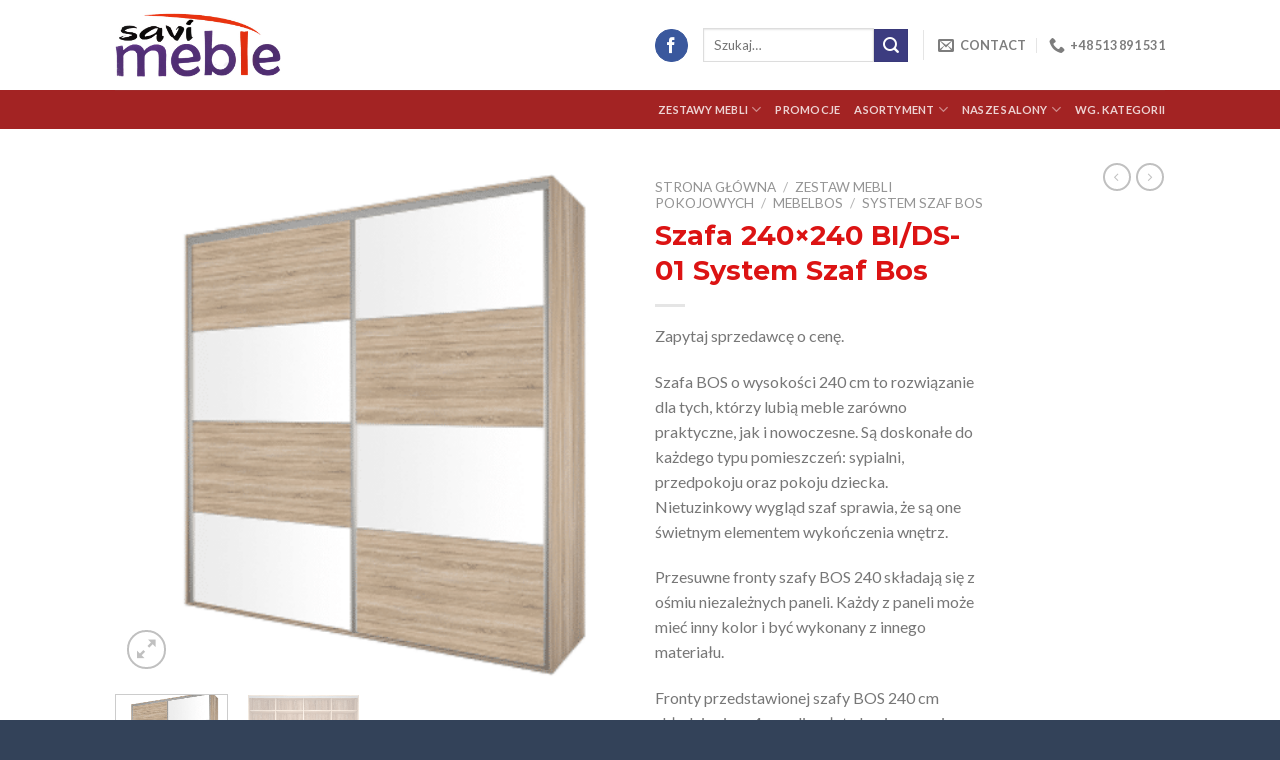

--- FILE ---
content_type: text/html; charset=UTF-8
request_url: https://meblesavi.pl/product/szafa-240x240-bi-ds-01-system-szaf-bos/
body_size: 20016
content:
<!DOCTYPE html>
<!--[if IE 9 ]> <html lang="pl-PL" prefix="og: https://ogp.me/ns#" class="ie9 loading-site no-js"> <![endif]-->
<!--[if IE 8 ]> <html lang="pl-PL" prefix="og: https://ogp.me/ns#" class="ie8 loading-site no-js"> <![endif]-->
<!--[if (gte IE 9)|!(IE)]><!--><html lang="pl-PL" prefix="og: https://ogp.me/ns#" class="loading-site no-js"> <!--<![endif]-->
<head>
	<meta charset="UTF-8" />
	<link rel="profile" href="http://gmpg.org/xfn/11" />
	<link rel="pingback" href="https://meblesavi.pl/xmlrpc.php" />

	<script data-cookieconsent="ignore">
	window.dataLayer = window.dataLayer || [];
	function gtag() {
		dataLayer.push(arguments);
	}
	gtag("consent", "default", {
		ad_user_data: "denied",
		ad_personalization: "denied",
		ad_storage: "denied",
		analytics_storage: "denied",
		functionality_storage: "denied",
		personalization_storage: "denied",
		security_storage: "granted",
		wait_for_update: 500,
	});
	gtag("set", "ads_data_redaction", true);
	</script>
<script>(function(html){html.className = html.className.replace(/\bno-js\b/,'js')})(document.documentElement);</script>
	<style>img:is([sizes="auto" i], [sizes^="auto," i]) { contain-intrinsic-size: 3000px 1500px }</style>
	<meta name="viewport" content="width=device-width, initial-scale=1, maximum-scale=1" />
<!-- Optymalizacja wyszukiwarek według Rank Math - https://rankmath.com/ -->
<title>Szafa 240x240 BI/DS-01 System Szaf Bos - SAVI MEBLE</title>
<meta name="description" content="Szafa BOS o wysokości 240 cm to rozwiązanie dla tych, którzy lubią meble zarówno praktyczne, jak i nowoczesne. Są doskonałe do każdego typu pomieszczeń: sypialni, przedpokoju oraz pokoju dziecka. Nietuzinkowy wygląd szaf sprawia, że są one świetnym elementem wykończenia wnętrz. Przesuwne fronty szafy BOS 240 składają się z ośmiu niezależnych paneli. Każdy z paneli może mieć inny kolor i być wykonany z innego materiału. Fronty przedstawionej szafy BOS 240 cm składają się z: 4 paneli z płyty laminowanej w kolorze dąb sonoma i 4 paneli z płyty laminowanej w kolorze białym. Korpus szafy to dąb sonoma. Głębokość szafy to 64 cm. Prezentowana szafa ma wymiary 240x240cm."/>
<meta name="robots" content="index, follow, max-snippet:-1, max-video-preview:-1, max-image-preview:large"/>
<link rel="canonical" href="https://meblesavi.pl/product/szafa-240x240-bi-ds-01-system-szaf-bos/" />
<meta property="og:locale" content="pl_PL" />
<meta property="og:type" content="product" />
<meta property="og:title" content="Szafa 240x240 BI/DS-01 System Szaf Bos - SAVI MEBLE" />
<meta property="og:description" content="Szafa BOS o wysokości 240 cm to rozwiązanie dla tych, którzy lubią meble zarówno praktyczne, jak i nowoczesne. Są doskonałe do każdego typu pomieszczeń: sypialni, przedpokoju oraz pokoju dziecka. Nietuzinkowy wygląd szaf sprawia, że są one świetnym elementem wykończenia wnętrz. Przesuwne fronty szafy BOS 240 składają się z ośmiu niezależnych paneli. Każdy z paneli może mieć inny kolor i być wykonany z innego materiału. Fronty przedstawionej szafy BOS 240 cm składają się z: 4 paneli z płyty laminowanej w kolorze dąb sonoma i 4 paneli z płyty laminowanej w kolorze białym. Korpus szafy to dąb sonoma. Głębokość szafy to 64 cm. Prezentowana szafa ma wymiary 240x240cm." />
<meta property="og:url" content="https://meblesavi.pl/product/szafa-240x240-bi-ds-01-system-szaf-bos/" />
<meta property="og:site_name" content="SAVI MEBLE" />
<meta property="og:updated_time" content="2020-09-17T11:49:39+02:00" />
<meta property="og:image" content="https://meblesavi.pl/wp-content/uploads/2020/07/Savi-Meble-Social-Card.png" />
<meta property="og:image:secure_url" content="https://meblesavi.pl/wp-content/uploads/2020/07/Savi-Meble-Social-Card.png" />
<meta property="og:image:width" content="1200" />
<meta property="og:image:height" content="630" />
<meta property="og:image:alt" content="Szafa 240&#215;240 BI/DS-01 System Szaf Bos" />
<meta property="og:image:type" content="image/png" />
<meta property="product:price:amount" content="1493" />
<meta property="product:price:currency" content="PLN" />
<meta property="product:availability" content="instock" />
<meta name="twitter:card" content="summary_large_image" />
<meta name="twitter:title" content="Szafa 240x240 BI/DS-01 System Szaf Bos - SAVI MEBLE" />
<meta name="twitter:description" content="Szafa BOS o wysokości 240 cm to rozwiązanie dla tych, którzy lubią meble zarówno praktyczne, jak i nowoczesne. Są doskonałe do każdego typu pomieszczeń: sypialni, przedpokoju oraz pokoju dziecka. Nietuzinkowy wygląd szaf sprawia, że są one świetnym elementem wykończenia wnętrz. Przesuwne fronty szafy BOS 240 składają się z ośmiu niezależnych paneli. Każdy z paneli może mieć inny kolor i być wykonany z innego materiału. Fronty przedstawionej szafy BOS 240 cm składają się z: 4 paneli z płyty laminowanej w kolorze dąb sonoma i 4 paneli z płyty laminowanej w kolorze białym. Korpus szafy to dąb sonoma. Głębokość szafy to 64 cm. Prezentowana szafa ma wymiary 240x240cm." />
<meta name="twitter:image" content="https://meblesavi.pl/wp-content/uploads/2020/07/Savi-Meble-Social-Card.png" />
<meta name="twitter:label1" content="Cena" />
<meta name="twitter:data1" content="1.493,00&#122;&#322;" />
<meta name="twitter:label2" content="Dostępność" />
<meta name="twitter:data2" content="Produkt dostępny na zamówienie" />
<script type="application/ld+json" class="rank-math-schema">{"@context":"https://schema.org","@graph":[{"@type":["FurnitureStore","Organization"],"@id":"https://meblesavi.pl/#organization","name":"Savi Meble","url":"https://meblesavi.pl","logo":{"@type":"ImageObject","@id":"https://meblesavi.pl/#logo","url":"http://savimeble.diframe.pl/wp-content/uploads/2020/07/savi-favicon.png","contentUrl":"http://savimeble.diframe.pl/wp-content/uploads/2020/07/savi-favicon.png","caption":"Savi Meble","inLanguage":"pl-PL","width":"512","height":"512"},"openingHours":["Monday,Tuesday,Wednesday,Thursday,Friday,Saturday,Sunday 09:00-17:00"],"image":{"@id":"https://meblesavi.pl/#logo"}},{"@type":"WebSite","@id":"https://meblesavi.pl/#website","url":"https://meblesavi.pl","name":"Savi Meble","publisher":{"@id":"https://meblesavi.pl/#organization"},"inLanguage":"pl-PL"},{"@type":"ImageObject","@id":"https://meblesavi.pl/wp-content/uploads/2020/07/bids-01-4.png","url":"https://meblesavi.pl/wp-content/uploads/2020/07/bids-01-4.png","width":"200","height":"200","caption":"Szafa 240x240 BI/DS-01 System Szaf Bos","inLanguage":"pl-PL"},{"@type":"ItemPage","@id":"https://meblesavi.pl/product/szafa-240x240-bi-ds-01-system-szaf-bos/#webpage","url":"https://meblesavi.pl/product/szafa-240x240-bi-ds-01-system-szaf-bos/","name":"Szafa 240x240 BI/DS-01 System Szaf Bos - SAVI MEBLE","datePublished":"2020-03-16T12:46:02+01:00","dateModified":"2020-09-17T11:49:39+02:00","isPartOf":{"@id":"https://meblesavi.pl/#website"},"primaryImageOfPage":{"@id":"https://meblesavi.pl/wp-content/uploads/2020/07/bids-01-4.png"},"inLanguage":"pl-PL"},{"@type":"Product","name":"Szafa 240x240 BI/DS-01 System Szaf Bos - SAVI MEBLE","description":"Szafa BOS o wysoko\u015bci 240 cm to rozwi\u0105zanie dla tych, kt\u00f3rzy lubi\u0105 meble zar\u00f3wno praktyczne, jak i nowoczesne. S\u0105 doskona\u0142e do ka\u017cdego typu pomieszcze\u0144: sypialni, przedpokoju oraz pokoju dziecka. Nietuzinkowy wygl\u0105d szaf sprawia, \u017ce s\u0105 one \u015bwietnym elementem wyko\u0144czenia wn\u0119trz. Przesuwne fronty szafy BOS 240 sk\u0142adaj\u0105 si\u0119 z o\u015bmiu niezale\u017cnych paneli. Ka\u017cdy z paneli mo\u017ce mie\u0107 inny kolor i by\u0107 wykonany z innego materia\u0142u. Fronty przedstawionej szafy BOS 240 cm sk\u0142adaj\u0105 si\u0119 z: 4 paneli z p\u0142yty laminowanej w kolorze d\u0105b sonoma i 4 paneli z p\u0142yty laminowanej w kolorze bia\u0142ym. Korpus szafy to d\u0105b sonoma. G\u0142\u0119boko\u015b\u0107 szafy to 64 cm. Prezentowana szafa ma wymiary 240x240cm.","category":"Zestaw Mebli Pokojowych &gt; MebelBos","mainEntityOfPage":{"@id":"https://meblesavi.pl/product/szafa-240x240-bi-ds-01-system-szaf-bos/#webpage"},"image":[{"@type":"ImageObject","url":"https://meblesavi.pl/wp-content/uploads/2020/07/bids-01-4.png","height":"0","width":"0"},{"@type":"ImageObject","url":"https://meblesavi.pl/wp-content/uploads/2020/07/szafa240x240srodek-26.png","height":"0","width":"0"}],"offers":{"@type":"Offer","price":"1493.00","priceCurrency":"PLN","priceValidUntil":"2027-12-31","availability":"https://schema.org/InStock","itemCondition":"NewCondition","url":"https://meblesavi.pl/product/szafa-240x240-bi-ds-01-system-szaf-bos/","seller":{"@type":"Organization","@id":"https://meblesavi.pl/","name":"Savi Meble","url":"https://meblesavi.pl","logo":"http://savimeble.diframe.pl/wp-content/uploads/2020/07/savi-favicon.png"},"priceSpecification":{"price":"1493","priceCurrency":"PLN","valueAddedTaxIncluded":"false"}},"additionalProperty":[{"@type":"PropertyValue","name":"wymiary","value":"wys. 240 cm / szer. 240 cm / g\u0142. 64 cm"},{"@type":"PropertyValue","name":"pa_kolory","value":"bia\u0142y laminat/d\u0105b sonoma"},{"@type":"PropertyValue","name":"pa_dostawa","value":"3-6 tygodni"}],"@id":"https://meblesavi.pl/product/szafa-240x240-bi-ds-01-system-szaf-bos/#richSnippet"}]}</script>
<!-- /Wtyczka Rank Math WordPress SEO -->

<link rel='dns-prefetch' href='//fonts.googleapis.com' />
<link rel="alternate" type="application/rss+xml" title="SAVI MEBLE &raquo; Kanał z wpisami" href="https://meblesavi.pl/feed/" />
<link rel="alternate" type="application/rss+xml" title="SAVI MEBLE &raquo; Kanał z komentarzami" href="https://meblesavi.pl/comments/feed/" />
<link rel='stylesheet' id='afreg-front-css-css' href='https://meblesavi.pl/wp-content/plugins/b2b/additional_classes/../assets/css/afreg_front.css?ver=1.0' type='text/css' media='all' />
<link rel='stylesheet' id='color-spectrum-css-css' href='https://meblesavi.pl/wp-content/plugins/b2b/additional_classes/../assets/css/afreg_color_spectrum.css?ver=1.0' type='text/css' media='all' />
<link rel='stylesheet' id='addify_csp_front_css-css' href='https://meblesavi.pl/wp-content/plugins/b2b/additional_classes/../assets/css/addify_csp_front_css.css?ver=1.0' type='text/css' media='all' />
<style id='wp-emoji-styles-inline-css' type='text/css'>

	img.wp-smiley, img.emoji {
		display: inline !important;
		border: none !important;
		box-shadow: none !important;
		height: 1em !important;
		width: 1em !important;
		margin: 0 0.07em !important;
		vertical-align: -0.1em !important;
		background: none !important;
		padding: 0 !important;
	}
</style>
<style id='wp-block-library-inline-css' type='text/css'>
:root{--wp-admin-theme-color:#007cba;--wp-admin-theme-color--rgb:0,124,186;--wp-admin-theme-color-darker-10:#006ba1;--wp-admin-theme-color-darker-10--rgb:0,107,161;--wp-admin-theme-color-darker-20:#005a87;--wp-admin-theme-color-darker-20--rgb:0,90,135;--wp-admin-border-width-focus:2px;--wp-block-synced-color:#7a00df;--wp-block-synced-color--rgb:122,0,223;--wp-bound-block-color:var(--wp-block-synced-color)}@media (min-resolution:192dpi){:root{--wp-admin-border-width-focus:1.5px}}.wp-element-button{cursor:pointer}:root{--wp--preset--font-size--normal:16px;--wp--preset--font-size--huge:42px}:root .has-very-light-gray-background-color{background-color:#eee}:root .has-very-dark-gray-background-color{background-color:#313131}:root .has-very-light-gray-color{color:#eee}:root .has-very-dark-gray-color{color:#313131}:root .has-vivid-green-cyan-to-vivid-cyan-blue-gradient-background{background:linear-gradient(135deg,#00d084,#0693e3)}:root .has-purple-crush-gradient-background{background:linear-gradient(135deg,#34e2e4,#4721fb 50%,#ab1dfe)}:root .has-hazy-dawn-gradient-background{background:linear-gradient(135deg,#faaca8,#dad0ec)}:root .has-subdued-olive-gradient-background{background:linear-gradient(135deg,#fafae1,#67a671)}:root .has-atomic-cream-gradient-background{background:linear-gradient(135deg,#fdd79a,#004a59)}:root .has-nightshade-gradient-background{background:linear-gradient(135deg,#330968,#31cdcf)}:root .has-midnight-gradient-background{background:linear-gradient(135deg,#020381,#2874fc)}.has-regular-font-size{font-size:1em}.has-larger-font-size{font-size:2.625em}.has-normal-font-size{font-size:var(--wp--preset--font-size--normal)}.has-huge-font-size{font-size:var(--wp--preset--font-size--huge)}.has-text-align-center{text-align:center}.has-text-align-left{text-align:left}.has-text-align-right{text-align:right}#end-resizable-editor-section{display:none}.aligncenter{clear:both}.items-justified-left{justify-content:flex-start}.items-justified-center{justify-content:center}.items-justified-right{justify-content:flex-end}.items-justified-space-between{justify-content:space-between}.screen-reader-text{border:0;clip:rect(1px,1px,1px,1px);clip-path:inset(50%);height:1px;margin:-1px;overflow:hidden;padding:0;position:absolute;width:1px;word-wrap:normal!important}.screen-reader-text:focus{background-color:#ddd;clip:auto!important;clip-path:none;color:#444;display:block;font-size:1em;height:auto;left:5px;line-height:normal;padding:15px 23px 14px;text-decoration:none;top:5px;width:auto;z-index:100000}html :where(.has-border-color){border-style:solid}html :where([style*=border-top-color]){border-top-style:solid}html :where([style*=border-right-color]){border-right-style:solid}html :where([style*=border-bottom-color]){border-bottom-style:solid}html :where([style*=border-left-color]){border-left-style:solid}html :where([style*=border-width]){border-style:solid}html :where([style*=border-top-width]){border-top-style:solid}html :where([style*=border-right-width]){border-right-style:solid}html :where([style*=border-bottom-width]){border-bottom-style:solid}html :where([style*=border-left-width]){border-left-style:solid}html :where(img[class*=wp-image-]){height:auto;max-width:100%}:where(figure){margin:0 0 1em}html :where(.is-position-sticky){--wp-admin--admin-bar--position-offset:var(--wp-admin--admin-bar--height,0px)}@media screen and (max-width:600px){html :where(.is-position-sticky){--wp-admin--admin-bar--position-offset:0px}}
</style>
<style id='classic-theme-styles-inline-css' type='text/css'>
/*! This file is auto-generated */
.wp-block-button__link{color:#fff;background-color:#32373c;border-radius:9999px;box-shadow:none;text-decoration:none;padding:calc(.667em + 2px) calc(1.333em + 2px);font-size:1.125em}.wp-block-file__button{background:#32373c;color:#fff;text-decoration:none}
</style>
<link rel='stylesheet' id='afrfq-front-css' href='https://meblesavi.pl/wp-content/plugins/b2b/woocommerce-request-a-quote/assets/css/afrfq_front.css?ver=1.1' type='text/css' media='all' />
<link rel='stylesheet' id='jquery-model-css' href='https://meblesavi.pl/wp-content/plugins/b2b/woocommerce-request-a-quote/assets/css/jquery.modal.min.css?ver=1.0' type='text/css' media='all' />
<link rel='stylesheet' id='dashicons-css' href='https://meblesavi.pl/wp-includes/css/dashicons.min.css?ver=6.7.4' type='text/css' media='all' />
<link rel='stylesheet' id='afpvu-front-css' href='https://meblesavi.pl/wp-content/plugins/b2b/products-visibility-by-user-roles/assets/css/afpvu_front.css?ver=1.0' type='text/css' media='all' />
<link rel='stylesheet' id='aftax-frontc-css' href='https://meblesavi.pl/wp-content/plugins/b2b/additional_classes/../assets/css/aftax_front.css?ver=1.0' type='text/css' media='all' />
<link rel='stylesheet' id='contact-form-7-css' href='https://meblesavi.pl/wp-content/plugins/contact-form-7/includes/css/styles.css?ver=6.0.2' type='text/css' media='all' />
<link rel='stylesheet' id='photoswipe-css' href='https://meblesavi.pl/wp-content/plugins/woocommerce/assets/css/photoswipe/photoswipe.min.css?ver=9.5.3' type='text/css' media='all' />
<link rel='stylesheet' id='photoswipe-default-skin-css' href='https://meblesavi.pl/wp-content/plugins/woocommerce/assets/css/photoswipe/default-skin/default-skin.min.css?ver=9.5.3' type='text/css' media='all' />
<style id='woocommerce-inline-inline-css' type='text/css'>
.woocommerce form .form-row .required { visibility: visible; }
</style>
<link rel='stylesheet' id='wwp_single_product_page_css-css' href='https://meblesavi.pl/wp-content/plugins/woocommerce-wholesale-prices/css/frontend/product/wwp-single-product-page.css?ver=2.2.1.2' type='text/css' media='all' />
<link rel='stylesheet' id='select2-css' href='https://meblesavi.pl/wp-content/plugins/woocommerce/assets/css/select2.css?ver=9.5.3' type='text/css' media='all' />
<link rel='stylesheet' id='thwvsf-public-style-css' href='https://meblesavi.pl/wp-content/plugins/product-variation-swatches-for-woocommerce/public/assets/css/thwvsf-public.min.css?ver=6.7.4' type='text/css' media='all' />
<link rel='stylesheet' id='flatsome-main-css' href='https://meblesavi.pl/wp-content/themes/flatsome/assets/css/flatsome.css?ver=3.14.2' type='text/css' media='all' />
<style id='flatsome-main-inline-css' type='text/css'>
@font-face {
				font-family: "fl-icons";
				font-display: block;
				src: url(https://meblesavi.pl/wp-content/themes/flatsome/assets/css/icons/fl-icons.eot?v=3.14.2);
				src:
					url(https://meblesavi.pl/wp-content/themes/flatsome/assets/css/icons/fl-icons.eot#iefix?v=3.14.2) format("embedded-opentype"),
					url(https://meblesavi.pl/wp-content/themes/flatsome/assets/css/icons/fl-icons.woff2?v=3.14.2) format("woff2"),
					url(https://meblesavi.pl/wp-content/themes/flatsome/assets/css/icons/fl-icons.ttf?v=3.14.2) format("truetype"),
					url(https://meblesavi.pl/wp-content/themes/flatsome/assets/css/icons/fl-icons.woff?v=3.14.2) format("woff"),
					url(https://meblesavi.pl/wp-content/themes/flatsome/assets/css/icons/fl-icons.svg?v=3.14.2#fl-icons) format("svg");
			}
</style>
<link rel='stylesheet' id='flatsome-shop-css' href='https://meblesavi.pl/wp-content/themes/flatsome/assets/css/flatsome-shop.css?ver=3.14.2' type='text/css' media='all' />
<link rel='stylesheet' id='flatsome-style-css' href='https://meblesavi.pl/wp-content/themes/flatsome-child/style.css?ver=3.0' type='text/css' media='all' />
<link rel='stylesheet' id='flatsome-googlefonts-css' href='//fonts.googleapis.com/css?family=Montserrat%3Aregular%2C700%7CLato%3Aregular%2C400%2C700%7CDancing+Script%3Aregular%2C400&#038;display=swap&#038;ver=3.9' type='text/css' media='all' />
<script type="text/template" id="tmpl-variation-template">
	<div class="woocommerce-variation-description">{{{ data.variation.variation_description }}}</div>
	<div class="woocommerce-variation-price">{{{ data.variation.price_html }}}</div>
	<div class="woocommerce-variation-availability">{{{ data.variation.availability_html }}}</div>
</script>
<script type="text/template" id="tmpl-unavailable-variation-template">
	<p role="alert">Przepraszamy, ten produkt jest niedostępny. Prosimy wybrać inną kombinację.</p>
</script>
<script type="text/javascript">
            window._nslDOMReady = function (callback) {
                if ( document.readyState === "complete" || document.readyState === "interactive" ) {
                    callback();
                } else {
                    document.addEventListener( "DOMContentLoaded", callback );
                }
            };
            </script><script type="text/javascript" src="https://meblesavi.pl/wp-includes/js/jquery/jquery.min.js?ver=3.7.1" id="jquery-core-js"></script>
<script type="text/javascript" src="https://meblesavi.pl/wp-includes/js/jquery/jquery-migrate.min.js?ver=3.4.1" id="jquery-migrate-js"></script>
<script type="text/javascript" src="https://meblesavi.pl/wp-content/plugins/b2b/additional_classes/../assets/js/afreg_front.js?ver=1.0" id="afreg-front-js-js"></script>
<script type="text/javascript" src="https://meblesavi.pl/wp-content/plugins/b2b/additional_classes/../assets/js/afreg_color_spectrum.js?ver=1.0" id="color-spectrum-js-js"></script>
<script type="text/javascript" src="https://meblesavi.pl/wp-content/plugins/b2b/additional_classes/../assets/js/addify_csp_front_js.js?ver=1.0" id="af_csp_front_js-js"></script>
<script type="text/javascript" id="aftax-frontj-js-extra">
/* <![CDATA[ */
var aftax_phpvars = {"admin_url":"https:\/\/meblesavi.pl\/wp-admin\/admin-ajax.php"};
/* ]]> */
</script>
<script type="text/javascript" src="https://meblesavi.pl/wp-content/plugins/b2b/additional_classes/../assets/js/aftax_front.js?ver=1.0" id="aftax-frontj-js"></script>
<script type="text/javascript" src="https://meblesavi.pl/wp-content/plugins/woocommerce/assets/js/jquery-blockui/jquery.blockUI.min.js?ver=2.7.0-wc.9.5.3" id="jquery-blockui-js" data-wp-strategy="defer"></script>
<script type="text/javascript" id="wc-add-to-cart-js-extra">
/* <![CDATA[ */
var wc_add_to_cart_params = {"ajax_url":"\/wp-admin\/admin-ajax.php","wc_ajax_url":"\/?wc-ajax=%%endpoint%%","i18n_view_cart":"Zobacz koszyk","cart_url":"https:\/\/meblesavi.pl\/koszyk\/","is_cart":"","cart_redirect_after_add":"no"};
/* ]]> */
</script>
<script type="text/javascript" src="https://meblesavi.pl/wp-content/plugins/woocommerce/assets/js/frontend/add-to-cart.min.js?ver=9.5.3" id="wc-add-to-cart-js" defer="defer" data-wp-strategy="defer"></script>
<script type="text/javascript" src="https://meblesavi.pl/wp-content/plugins/woocommerce/assets/js/photoswipe/photoswipe.min.js?ver=4.1.1-wc.9.5.3" id="photoswipe-js" defer="defer" data-wp-strategy="defer"></script>
<script type="text/javascript" src="https://meblesavi.pl/wp-content/plugins/woocommerce/assets/js/photoswipe/photoswipe-ui-default.min.js?ver=4.1.1-wc.9.5.3" id="photoswipe-ui-default-js" defer="defer" data-wp-strategy="defer"></script>
<script type="text/javascript" id="wc-single-product-js-extra">
/* <![CDATA[ */
var wc_single_product_params = {"i18n_required_rating_text":"Prosz\u0119 wybra\u0107 ocen\u0119","i18n_product_gallery_trigger_text":"Wy\u015bwietl pe\u0142noekranow\u0105 galeri\u0119 obrazk\u00f3w","review_rating_required":"yes","flexslider":{"rtl":false,"animation":"slide","smoothHeight":true,"directionNav":false,"controlNav":"thumbnails","slideshow":false,"animationSpeed":500,"animationLoop":false,"allowOneSlide":false},"zoom_enabled":"","zoom_options":[],"photoswipe_enabled":"1","photoswipe_options":{"shareEl":false,"closeOnScroll":false,"history":false,"hideAnimationDuration":0,"showAnimationDuration":0},"flexslider_enabled":""};
/* ]]> */
</script>
<script type="text/javascript" src="https://meblesavi.pl/wp-content/plugins/woocommerce/assets/js/frontend/single-product.min.js?ver=9.5.3" id="wc-single-product-js" defer="defer" data-wp-strategy="defer"></script>
<script type="text/javascript" src="https://meblesavi.pl/wp-content/plugins/woocommerce/assets/js/js-cookie/js.cookie.min.js?ver=2.1.4-wc.9.5.3" id="js-cookie-js" defer="defer" data-wp-strategy="defer"></script>
<script type="text/javascript" id="woocommerce-js-extra">
/* <![CDATA[ */
var woocommerce_params = {"ajax_url":"\/wp-admin\/admin-ajax.php","wc_ajax_url":"\/?wc-ajax=%%endpoint%%"};
/* ]]> */
</script>
<script type="text/javascript" src="https://meblesavi.pl/wp-content/plugins/woocommerce/assets/js/frontend/woocommerce.min.js?ver=9.5.3" id="woocommerce-js" defer="defer" data-wp-strategy="defer"></script>
<script type="text/javascript" id="kk-script-js-extra">
/* <![CDATA[ */
var fetchCartItems = {"ajax_url":"https:\/\/meblesavi.pl\/wp-admin\/admin-ajax.php","action":"kk_wc_fetchcartitems","nonce":"65e120604e","currency":"PLN"};
/* ]]> */
</script>
<script type="text/javascript" src="https://meblesavi.pl/wp-content/plugins/kliken-marketing-for-google/assets/kk-script.js?ver=6.7.4" id="kk-script-js"></script>
<script type="text/javascript" src="https://meblesavi.pl/wp-includes/js/underscore.min.js?ver=1.13.7" id="underscore-js"></script>
<script type="text/javascript" id="wp-util-js-extra">
/* <![CDATA[ */
var _wpUtilSettings = {"ajax":{"url":"\/wp-admin\/admin-ajax.php"}};
/* ]]> */
</script>
<script type="text/javascript" src="https://meblesavi.pl/wp-includes/js/wp-util.min.js?ver=6.7.4" id="wp-util-js"></script>
<link rel="https://api.w.org/" href="https://meblesavi.pl/wp-json/" /><link rel="alternate" title="JSON" type="application/json" href="https://meblesavi.pl/wp-json/wp/v2/product/8315" /><link rel="EditURI" type="application/rsd+xml" title="RSD" href="https://meblesavi.pl/xmlrpc.php?rsd" />
<meta name="generator" content="WordPress 6.7.4" />
<link rel='shortlink' href='https://meblesavi.pl/?p=8315' />
<link rel="alternate" title="oEmbed (JSON)" type="application/json+oembed" href="https://meblesavi.pl/wp-json/oembed/1.0/embed?url=https%3A%2F%2Fmeblesavi.pl%2Fproduct%2Fszafa-240x240-bi-ds-01-system-szaf-bos%2F" />
<link rel="alternate" title="oEmbed (XML)" type="text/xml+oembed" href="https://meblesavi.pl/wp-json/oembed/1.0/embed?url=https%3A%2F%2Fmeblesavi.pl%2Fproduct%2Fszafa-240x240-bi-ds-01-system-szaf-bos%2F&#038;format=xml" />
<meta name="wwp" content="yes" /><style>.bg{opacity: 0; transition: opacity 1s; -webkit-transition: opacity 1s;} .bg-loaded{opacity: 1;}</style><!--[if IE]><link rel="stylesheet" type="text/css" href="https://meblesavi.pl/wp-content/themes/flatsome/assets/css/ie-fallback.css"><script src="//cdnjs.cloudflare.com/ajax/libs/html5shiv/3.6.1/html5shiv.js"></script><script>var head = document.getElementsByTagName('head')[0],style = document.createElement('style');style.type = 'text/css';style.styleSheet.cssText = ':before,:after{content:none !important';head.appendChild(style);setTimeout(function(){head.removeChild(style);}, 0);</script><script src="https://meblesavi.pl/wp-content/themes/flatsome/assets/libs/ie-flexibility.js"></script><![endif]-->	<noscript><style>.woocommerce-product-gallery{ opacity: 1 !important; }</style></noscript>
	<style class='wp-fonts-local' type='text/css'>
@font-face{font-family:Inter;font-style:normal;font-weight:300 900;font-display:fallback;src:url('https://meblesavi.pl/wp-content/plugins/woocommerce/assets/fonts/Inter-VariableFont_slnt,wght.woff2') format('woff2');font-stretch:normal;}
@font-face{font-family:Cardo;font-style:normal;font-weight:400;font-display:fallback;src:url('https://meblesavi.pl/wp-content/plugins/woocommerce/assets/fonts/cardo_normal_400.woff2') format('woff2');}
</style>
<link rel="icon" href="https://meblesavi.pl/wp-content/uploads/2021/08/cropped-cropped-9032093_savilogobez1-1-32x32.png" sizes="32x32" />
<link rel="icon" href="https://meblesavi.pl/wp-content/uploads/2021/08/cropped-cropped-9032093_savilogobez1-1-192x192.png" sizes="192x192" />
<link rel="apple-touch-icon" href="https://meblesavi.pl/wp-content/uploads/2021/08/cropped-cropped-9032093_savilogobez1-1-180x180.png" />
<meta name="msapplication-TileImage" content="https://meblesavi.pl/wp-content/uploads/2021/08/cropped-cropped-9032093_savilogobez1-1-270x270.png" />
<style id="custom-css" type="text/css">:root {--primary-color: #b20000;}.header-main{height: 90px}#logo img{max-height: 90px}#logo{width:166px;}.header-bottom{min-height: 25px}.header-top{min-height: 30px}.transparent .header-main{height: 420px}.transparent #logo img{max-height: 420px}.has-transparent + .page-title:first-of-type,.has-transparent + #main > .page-title,.has-transparent + #main > div > .page-title,.has-transparent + #main .page-header-wrapper:first-of-type .page-title{padding-top: 500px;}.transparent .header-wrapper{background-color: #f91800!important;}.transparent .top-divider{display: none;}.header.show-on-scroll,.stuck .header-main{height:70px!important}.stuck #logo img{max-height: 70px!important}.header-bg-color, .header-wrapper {background-color: rgba(255,255,255,0.9)}.header-bottom {background-color: #a32323}.top-bar-nav > li > a{line-height: 16px }.header-main .nav > li > a{line-height: 16px }.stuck .header-main .nav > li > a{line-height: 50px }.header-bottom-nav > li > a{line-height: 12px }@media (max-width: 549px) {.header-main{height: 70px}#logo img{max-height: 70px}}.nav-dropdown{font-size:100%}/* Color */.accordion-title.active, .has-icon-bg .icon .icon-inner,.logo a, .primary.is-underline, .primary.is-link, .badge-outline .badge-inner, .nav-outline > li.active> a,.nav-outline >li.active > a, .cart-icon strong,[data-color='primary'], .is-outline.primary{color: #b20000;}/* Color !important */[data-text-color="primary"]{color: #b20000!important;}/* Background Color */[data-text-bg="primary"]{background-color: #b20000;}/* Background */.scroll-to-bullets a,.featured-title, .label-new.menu-item > a:after, .nav-pagination > li > .current,.nav-pagination > li > span:hover,.nav-pagination > li > a:hover,.has-hover:hover .badge-outline .badge-inner,button[type="submit"], .button.wc-forward:not(.checkout):not(.checkout-button), .button.submit-button, .button.primary:not(.is-outline),.featured-table .title,.is-outline:hover, .has-icon:hover .icon-label,.nav-dropdown-bold .nav-column li > a:hover, .nav-dropdown.nav-dropdown-bold > li > a:hover, .nav-dropdown-bold.dark .nav-column li > a:hover, .nav-dropdown.nav-dropdown-bold.dark > li > a:hover, .is-outline:hover, .tagcloud a:hover,.grid-tools a, input[type='submit']:not(.is-form), .box-badge:hover .box-text, input.button.alt,.nav-box > li > a:hover,.nav-box > li.active > a,.nav-pills > li.active > a ,.current-dropdown .cart-icon strong, .cart-icon:hover strong, .nav-line-bottom > li > a:before, .nav-line-grow > li > a:before, .nav-line > li > a:before,.banner, .header-top, .slider-nav-circle .flickity-prev-next-button:hover svg, .slider-nav-circle .flickity-prev-next-button:hover .arrow, .primary.is-outline:hover, .button.primary:not(.is-outline), input[type='submit'].primary, input[type='submit'].primary, input[type='reset'].button, input[type='button'].primary, .badge-inner{background-color: #b20000;}/* Border */.nav-vertical.nav-tabs > li.active > a,.scroll-to-bullets a.active,.nav-pagination > li > .current,.nav-pagination > li > span:hover,.nav-pagination > li > a:hover,.has-hover:hover .badge-outline .badge-inner,.accordion-title.active,.featured-table,.is-outline:hover, .tagcloud a:hover,blockquote, .has-border, .cart-icon strong:after,.cart-icon strong,.blockUI:before, .processing:before,.loading-spin, .slider-nav-circle .flickity-prev-next-button:hover svg, .slider-nav-circle .flickity-prev-next-button:hover .arrow, .primary.is-outline:hover{border-color: #b20000}.nav-tabs > li.active > a{border-top-color: #b20000}.widget_shopping_cart_content .blockUI.blockOverlay:before { border-left-color: #b20000 }.woocommerce-checkout-review-order .blockUI.blockOverlay:before { border-left-color: #b20000 }/* Fill */.slider .flickity-prev-next-button:hover svg,.slider .flickity-prev-next-button:hover .arrow{fill: #b20000;}/* Background Color */[data-icon-label]:after, .secondary.is-underline:hover,.secondary.is-outline:hover,.icon-label,.button.secondary:not(.is-outline),.button.alt:not(.is-outline), .badge-inner.on-sale, .button.checkout, .single_add_to_cart_button, .current .breadcrumb-step{ background-color:#3c3c80; }[data-text-bg="secondary"]{background-color: #3c3c80;}/* Color */.secondary.is-underline,.secondary.is-link, .secondary.is-outline,.stars a.active, .star-rating:before, .woocommerce-page .star-rating:before,.star-rating span:before, .color-secondary{color: #3c3c80}/* Color !important */[data-text-color="secondary"]{color: #3c3c80!important;}/* Border */.secondary.is-outline:hover{border-color:#3c3c80}.success.is-underline:hover,.success.is-outline:hover,.success{background-color: #dd3333}.success-color, .success.is-link, .success.is-outline{color: #dd3333;}.success-border{border-color: #dd3333!important;}/* Color !important */[data-text-color="success"]{color: #dd3333!important;}/* Background Color */[data-text-bg="success"]{background-color: #dd3333;}body{font-size: 100%;}body{font-family:"Lato", sans-serif}body{font-weight: 400}body{color: #777777}.nav > li > a {font-family:"Lato", sans-serif;}.mobile-sidebar-levels-2 .nav > li > ul > li > a {font-family:"Lato", sans-serif;}.nav > li > a {font-weight: 700;}.mobile-sidebar-levels-2 .nav > li > ul > li > a {font-weight: 700;}h1,h2,h3,h4,h5,h6,.heading-font, .off-canvas-center .nav-sidebar.nav-vertical > li > a{font-family: "Montserrat", sans-serif;}h1,h2,h3,h4,h5,h6,.heading-font,.banner h1,.banner h2{font-weight: 700;}h1,h2,h3,h4,h5,h6,.heading-font{color: #dc1313;}.alt-font{font-family: "Dancing Script", sans-serif;}.alt-font{font-weight: 400!important;}.shop-page-title.featured-title .title-bg{ background-image: url(https://meblesavi.pl/wp-content/uploads/2020/07/bids-01-4.png)!important;}@media screen and (min-width: 550px){.products .box-vertical .box-image{min-width: 300px!important;width: 300px!important;}}.footer-2{background-color: #161616}.absolute-footer, html{background-color: #334259}/* Custom CSS */.box-image .out-of-stock-label {display: none;}.sub-menu-columns ul.sub-menu li {display: inline-block;float: left;width: 200px;}.sub-menu-columns ul.sub-menu li:nth-child(odd) {float: left;margin-right: 10px;}.sub-menu-columns ul.sub-menu li:nth-child(even) {float: right;}.label-new.menu-item > a:after{content:"New";}.label-hot.menu-item > a:after{content:"Hot";}.label-sale.menu-item > a:after{content:"Sale";}.label-popular.menu-item > a:after{content:"Popular";}</style>		<style type="text/css" id="wp-custom-css">
			.tytuloprowadzania{
	text-shadow: 3px 3px black;
}
.woocommerce-Price-amount{
	visibility:hidden;
}
.product-small > a{
	visibility:hidden;
}		</style>
		</head>

<body class="product-template-default single single-product postid-8315 wp-custom-logo theme-flatsome woocommerce woocommerce-page woocommerce-no-js lightbox nav-dropdown-has-arrow nav-dropdown-has-shadow nav-dropdown-has-border">


<a class="skip-link screen-reader-text" href="#main">Skip to content</a>

<div id="wrapper">

	
	<header id="header" class="header has-sticky sticky-jump">
		<div class="header-wrapper">
			<div id="top-bar" class="header-top hide-for-sticky nav-dark show-for-medium">
    <div class="flex-row container">
      <div class="flex-col hide-for-medium flex-left">
          <ul class="nav nav-left medium-nav-center nav-small  nav-divided">
                        </ul>
      </div>

      <div class="flex-col hide-for-medium flex-center">
          <ul class="nav nav-center nav-small  nav-divided">
                        </ul>
      </div>

      <div class="flex-col hide-for-medium flex-right">
         <ul class="nav top-bar-nav nav-right nav-small  nav-divided">
                        </ul>
      </div>

            <div class="flex-col show-for-medium flex-grow">
          <ul class="nav nav-center nav-small mobile-nav  nav-divided">
                        </ul>
      </div>
      
    </div>
</div>
<div id="masthead" class="header-main ">
      <div class="header-inner flex-row container logo-left medium-logo-center" role="navigation">

          <!-- Logo -->
          <div id="logo" class="flex-col logo">
            <!-- Header logo -->
<a href="https://meblesavi.pl/" title="SAVI MEBLE - Meble dla Ciebie zbudowane z pasją" rel="home">
    <img width="166" height="90" src="http://meblesavi.pl/wp-content/uploads/2021/08/cropped-9032093_savilogobez1-1.png" class="header_logo header-logo" alt="SAVI MEBLE"/><img  width="166" height="90" src="http://meblesavi.pl/wp-content/uploads/2021/08/cropped-9032093_savilogobez1-1.png" class="header-logo-dark" alt="SAVI MEBLE"/></a>
          </div>

          <!-- Mobile Left Elements -->
          <div class="flex-col show-for-medium flex-left">
            <ul class="mobile-nav nav nav-left ">
              <li class="nav-icon has-icon">
  		<a href="#" data-open="#main-menu" data-pos="right" data-bg="main-menu-overlay" data-color="" class="is-small" aria-label="Menu" aria-controls="main-menu" aria-expanded="false">
		
		  <i class="icon-menu" ></i>
		  		</a>
	</li>            </ul>
          </div>

          <!-- Left Elements -->
          <div class="flex-col hide-for-medium flex-left
            flex-grow">
            <ul class="header-nav header-nav-main nav nav-left  nav-uppercase" >
                          </ul>
          </div>

          <!-- Right Elements -->
          <div class="flex-col hide-for-medium flex-right">
            <ul class="header-nav header-nav-main nav nav-right  nav-uppercase">
              <li class="html header-social-icons ml-0">
	<div class="social-icons follow-icons" ><a href="https://www.facebook.com/savimeble" target="_blank" data-label="Facebook" rel="noopener noreferrer nofollow" class="icon primary button circle facebook tooltip" title="Follow on Facebook" aria-label="Follow on Facebook"><i class="icon-facebook" ></i></a></div></li><li class="header-search-form search-form html relative has-icon">
	<div class="header-search-form-wrapper">
		<div class="searchform-wrapper ux-search-box relative is-normal"><form role="search" method="get" class="searchform" action="https://meblesavi.pl/">
	<div class="flex-row relative">
						<div class="flex-col flex-grow">
			<label class="screen-reader-text" for="woocommerce-product-search-field-0">Szukaj:</label>
			<input type="search" id="woocommerce-product-search-field-0" class="search-field mb-0" placeholder="Szukaj&hellip;" value="" name="s" />
			<input type="hidden" name="post_type" value="product" />
					</div>
		<div class="flex-col">
			<button type="submit" value="Szukaj" class="ux-search-submit submit-button secondary button icon mb-0" aria-label="Submit">
				<i class="icon-search" ></i>			</button>
		</div>
	</div>
	<div class="live-search-results text-left z-top"></div>
</form>
</div>	</div>
</li><li class="header-divider"></li><li class="header-contact-wrapper">
		<ul id="header-contact" class="nav nav-divided nav-uppercase header-contact">
		
						<li class="">
			  <a href="mailto:savielblag@wp.pl" class="tooltip" title="savielblag@wp.pl">
				  <i class="icon-envelop" style="font-size:16px;"></i>			       <span>
			       	Contact			       </span>
			  </a>
			</li>
					
			
						<li class="">
			  <a href="tel:+48 513 891 531" class="tooltip" title="+48 513 891 531">
			     <i class="icon-phone" style="font-size:16px;"></i>			      <span>+48 513 891 531</span>
			  </a>
			</li>
				</ul>
</li>            </ul>
          </div>

          <!-- Mobile Right Elements -->
          <div class="flex-col show-for-medium flex-right">
            <ul class="mobile-nav nav nav-right ">
              <li class="header-contact-wrapper">
		
	<div class="header-button"><a href="#"
		data-open="#header-contact" 
		data-visible-after="true"  data-class="text-center" data-pos="center" 
		class="icon show-for-medium"><i class="icon-envelop" style="font-size:16px;"></i></a>
	</div>

	<ul id="header-contact" class="nav nav-divided nav-uppercase header-contact hide-for-medium">
		
						<li class="has-icon">
			  <a href="mailto:savielblag@wp.pl" class="tooltip" title="savielblag@wp.pl">
				  <i class="icon-envelop" style="font-size:16px;"></i>			      Contact			  </a>
			</li>
			
			
						<li class="has-icon">
			  <a href="tel:+48 513 891 531" class="tooltip" title="+48 513 891 531">
			     <i class="icon-phone" style="font-size:16px;"></i>			     +48 513 891 531			  </a>
			</li>
				</ul>
</li><li class="html header-social-icons ml-0">
	<div class="social-icons follow-icons" ><a href="https://www.facebook.com/savimeble" target="_blank" data-label="Facebook" rel="noopener noreferrer nofollow" class="icon primary button circle facebook tooltip" title="Follow on Facebook" aria-label="Follow on Facebook"><i class="icon-facebook" ></i></a></div></li>            </ul>
          </div>

      </div>
     
            <div class="container"><div class="top-divider full-width"></div></div>
      </div><div id="wide-nav" class="header-bottom wide-nav nav-dark hide-for-medium">
    <div class="flex-row container">

                        <div class="flex-col hide-for-medium flex-left">
                <ul class="nav header-nav header-bottom-nav nav-left  nav-size-small nav-uppercase">
                                    </ul>
            </div>
            
            
                        <div class="flex-col hide-for-medium flex-right flex-grow">
              <ul class="nav header-nav header-bottom-nav nav-right  nav-size-small nav-uppercase">
                   <li id="menu-item-9052" class="menu-item menu-item-type-custom menu-item-object-custom menu-item-has-children menu-item-9052 menu-item-design-default has-dropdown"><a href="http://savimeble.sirtek.webd.pro/meble-pokojowe/" class="nav-top-link">Zestawy Mebli<i class="icon-angle-down" ></i></a>
<ul class="sub-menu nav-dropdown nav-dropdown-default">
	<li id="menu-item-8782" class="menu-item menu-item-type-post_type menu-item-object-page menu-item-8782"><a href="https://meblesavi.pl/meble-pokojowe/">Zestaw Mebli Pokojowych</a></li>
	<li id="menu-item-8781" class="menu-item menu-item-type-post_type menu-item-object-page menu-item-8781"><a href="https://meblesavi.pl/zestaw-mebli-mlodziezowych/">Zestaw Mebli Młodzieżowych</a></li>
	<li id="menu-item-8905" class="menu-item menu-item-type-post_type menu-item-object-page menu-item-8905"><a href="https://meblesavi.pl/zestaw-mebli-sypialnianych/">Zestaw Mebli Sypialnianych</a></li>
</ul>
</li>
<li id="menu-item-3473" class="menu-item menu-item-type-post_type menu-item-object-page menu-item-3473 menu-item-design-default"><a href="https://meblesavi.pl/promocje/" class="nav-top-link">Promocje</a></li>
<li id="menu-item-3480" class="sub-menu-columns menu-item menu-item-type-custom menu-item-object-custom menu-item-has-children menu-item-3480 menu-item-design-default has-dropdown"><a href="#" class="nav-top-link">Asortyment<i class="icon-angle-down" ></i></a>
<ul class="sub-menu nav-dropdown nav-dropdown-default">
	<li id="menu-item-3484" class="menu-item menu-item-type-custom menu-item-object-custom menu-item-has-children menu-item-3484 nav-dropdown-col"><a href="/product-category/krzesla">Krzesła</a>
	<ul class="sub-menu nav-column nav-dropdown-default">
		<li id="menu-item-3481" class="menu-item menu-item-type-custom menu-item-object-custom menu-item-3481"><a href="/product-category/biurka">Biurka</a></li>
		<li id="menu-item-3492" class="menu-item menu-item-type-custom menu-item-object-custom menu-item-3492"><a href="/product-category/stoly">Stoły</a></li>
	</ul>
</li>
	<li id="menu-item-3487" class="menu-item menu-item-type-custom menu-item-object-custom menu-item-has-children menu-item-3487 nav-dropdown-col"><a href="/product-category/mebloscianki">Meblościanki</a>
	<ul class="sub-menu nav-column nav-dropdown-default">
		<li id="menu-item-3495" class="menu-item menu-item-type-custom menu-item-object-custom menu-item-3495"><a href="/product-category/witryny">Witryny</a></li>
		<li id="menu-item-3494" class="menu-item menu-item-type-custom menu-item-object-custom menu-item-3494"><a href="/product-category/szafy">Szafy</a></li>
		<li id="menu-item-3489" class="menu-item menu-item-type-custom menu-item-object-custom menu-item-3489"><a href="/product-category/regaly">Regały</a></li>
		<li id="menu-item-3483" class="menu-item menu-item-type-custom menu-item-object-custom menu-item-3483"><a href="/product-category/Inne">Komody</a></li>
	</ul>
</li>
	<li id="menu-item-8787" class="menu-item menu-item-type-custom menu-item-object-custom menu-item-has-children menu-item-8787 nav-dropdown-col"><a href="/product-category/meble-tapicerowane">Meble tapicerowane</a>
	<ul class="sub-menu nav-column nav-dropdown-default">
		<li id="menu-item-8797" class="menu-item menu-item-type-custom menu-item-object-custom menu-item-8797"><a href="/product-category/kanapy/">Kanapy</a></li>
		<li id="menu-item-3486" class="menu-item menu-item-type-custom menu-item-object-custom menu-item-3486"><a href="/product-category/lozka">Łóżka</a></li>
		<li id="menu-item-8796" class="menu-item menu-item-type-custom menu-item-object-custom menu-item-8796"><a href="/product-kategory/narozniki">Narożniki</a></li>
	</ul>
</li>
	<li id="menu-item-3488" class="menu-item menu-item-type-custom menu-item-object-custom menu-item-has-children menu-item-3488 nav-dropdown-col"><a href="/product-category/polki">Półki</a>
	<ul class="sub-menu nav-column nav-dropdown-default">
		<li id="menu-item-3490" class="menu-item menu-item-type-custom menu-item-object-custom menu-item-3490"><a href="/product-category/rtv">RTV</a></li>
		<li id="menu-item-3491" class="menu-item menu-item-type-custom menu-item-object-custom menu-item-3491"><a href="/product-category/slupki">Słupki</a></li>
		<li id="menu-item-3493" class="menu-item menu-item-type-custom menu-item-object-custom menu-item-3493"><a href="/product-category/szafki-nocne">Szafki nocne</a></li>
	</ul>
</li>
	<li id="menu-item-3485" class="menu-item menu-item-type-custom menu-item-object-custom menu-item-3485"><a href="/product-category/lustra">Lustra</a></li>
	<li id="menu-item-3482" class="menu-item menu-item-type-custom menu-item-object-custom menu-item-3482"><a href="/product-category/Inne">Inne</a></li>
</ul>
</li>
<li id="menu-item-3340" class="menu-item menu-item-type-post_type menu-item-object-page menu-item-has-children menu-item-3340 menu-item-design-default has-dropdown"><a href="https://meblesavi.pl/sklepy-stacjonarne/" class="nav-top-link">Nasze Salony<i class="icon-angle-down" ></i></a>
<ul class="sub-menu nav-dropdown nav-dropdown-default">
	<li id="menu-item-9242" class="menu-item menu-item-type-post_type menu-item-object-page menu-item-9242"><a href="https://meblesavi.pl/ofertastacjonarna/">Oferta Stacjonarna</a></li>
</ul>
</li>
<li id="menu-item-3341" class="menu-item menu-item-type-post_type menu-item-object-page current_page_parent menu-item-3341 menu-item-design-default"><a href="https://meblesavi.pl/sklep/" class="nav-top-link">Wg. kategorii</a></li>
              </ul>
            </div>
            
            
    </div>
</div>

<div class="header-bg-container fill"><div class="header-bg-image fill"></div><div class="header-bg-color fill"></div></div>		</div>
	</header>

	
	<main id="main" class="">

	<div class="shop-container">
		
			<div class="container">
	<div class="woocommerce-notices-wrapper"></div></div>
<div id="product-8315" class="product type-product post-8315 status-publish first onbackorder product_cat-mebelbos product_cat-system-szaf-bos product_cat-szafy has-post-thumbnail taxable shipping-taxable product-type-simple">
	<div class="product-container">

<div class="product-main">
	<div class="row content-row mb-0">

		<div class="product-gallery col large-6">
		
<div class="product-images relative mb-half has-hover woocommerce-product-gallery woocommerce-product-gallery--with-images woocommerce-product-gallery--columns-4 images" data-columns="4">

  <div class="badge-container is-larger absolute left top z-1">
</div>

  <div class="image-tools absolute top show-on-hover right z-3">
      </div>

  <figure class="woocommerce-product-gallery__wrapper product-gallery-slider slider slider-nav-small mb-half"
        data-flickity-options='{
                "cellAlign": "center",
                "wrapAround": true,
                "autoPlay": false,
                "prevNextButtons":true,
                "adaptiveHeight": true,
                "imagesLoaded": true,
                "lazyLoad": 1,
                "dragThreshold" : 15,
                "pageDots": false,
                "rightToLeft": false       }'>
    <div data-thumb="https://meblesavi.pl/wp-content/uploads/2020/07/bids-01-4.png" class="woocommerce-product-gallery__image slide first"><a href="https://meblesavi.pl/wp-content/uploads/2020/07/bids-01-4.png"><img width="1" height="1" src="https://meblesavi.pl/wp-content/uploads/2020/07/bids-01-4.png" class="wp-post-image skip-lazy" alt="Szafa 240x240 BI/DS-01 System Szaf Bos" title="Szafa 240x240 BI/DS-01 System Szaf Bos 1" data-caption="" data-src="https://meblesavi.pl/wp-content/uploads/2020/07/bids-01-4.png" data-large_image="https://meblesavi.pl/wp-content/uploads/2020/07/bids-01-4.png" data-large_image_width="0" data-large_image_height="0" decoding="async" /></a></div><div data-thumb="https://meblesavi.pl/wp-content/uploads/2020/07/szafa240x240srodek-26.png" class="woocommerce-product-gallery__image slide"><a href="https://meblesavi.pl/wp-content/uploads/2020/07/szafa240x240srodek-26.png"><img width="1" height="1" src="https://meblesavi.pl/wp-content/uploads/2020/07/szafa240x240srodek-26.png" class="skip-lazy" alt="Szafa 240x240 BI/DS-01 System Szaf Bos" title="Szafa 240x240 BI/DS-01 System Szaf Bos 2" data-caption="" data-src="https://meblesavi.pl/wp-content/uploads/2020/07/szafa240x240srodek-26.png" data-large_image="https://meblesavi.pl/wp-content/uploads/2020/07/szafa240x240srodek-26.png" data-large_image_width="0" data-large_image_height="0" decoding="async" /></a></div>  </figure>

  <div class="image-tools absolute bottom left z-3">
        <a href="#product-zoom" class="zoom-button button is-outline circle icon tooltip hide-for-small" title="Zoom">
      <i class="icon-expand" ></i>    </a>
   </div>
</div>

	<div class="product-thumbnails thumbnails slider-no-arrows slider row row-small row-slider slider-nav-small small-columns-4"
		data-flickity-options='{
			"cellAlign": "left",
			"wrapAround": false,
			"autoPlay": false,
			"prevNextButtons": true,
			"asNavFor": ".product-gallery-slider",
			"percentPosition": true,
			"imagesLoaded": true,
			"pageDots": false,
			"rightToLeft": false,
			"contain": true
		}'>
					<div class="col is-nav-selected first">
				<a>
					<img src="https://meblesavi.pl/wp-content/uploads/2020/07/bids-01-4.png" alt="Szafa 240x240 BI/DS-01 System Szaf Bos" width="300" height="300" class="attachment-woocommerce_thumbnail" />				</a>
			</div>
			<div class="col"><a><img src="https://meblesavi.pl/wp-content/uploads/2020/07/szafa240x240srodek-26.png" alt="Szafa 240x240 BI/DS-01 System Szaf Bos" width="300" height="300"  class="attachment-woocommerce_thumbnail" /></a></div>	</div>
			</div>

		<div class="product-info summary col-fit col entry-summary product-summary">
			<nav class="woocommerce-breadcrumb breadcrumbs uppercase"><a href="https://meblesavi.pl">Strona główna</a> <span class="divider">&#47;</span> <a href="https://meblesavi.pl/product-category/zestaw-mebli-pokojowych/">Zestaw Mebli Pokojowych</a> <span class="divider">&#47;</span> <a href="https://meblesavi.pl/product-category/zestaw-mebli-pokojowych/mebelbos/">MebelBos</a> <span class="divider">&#47;</span> <a href="https://meblesavi.pl/product-category/zestaw-mebli-pokojowych/mebelbos/system-szaf-bos/">System SZAF BOS</a></nav><h1 class="product-title product_title entry-title">
	Szafa 240&#215;240 BI/DS-01 System Szaf Bos</h1>

	<div class="is-divider small"></div>
<ul class="next-prev-thumbs is-small show-for-medium">         <li class="prod-dropdown has-dropdown">
               <a href="https://meblesavi.pl/product/szafa-200x240-bi-ds-01-system-szaf-bos/"  rel="next" class="button icon is-outline circle">
                  <i class="icon-angle-left" ></i>              </a>
              <div class="nav-dropdown">
                <a title="Szafa 200&#215;240 BI/DS-01 System Szaf Bos" href="https://meblesavi.pl/product/szafa-200x240-bi-ds-01-system-szaf-bos/">
                <img width="1" height="1" src="https://meblesavi.pl/wp-content/uploads/2020/07/bids-01-5.png" class="attachment-woocommerce_gallery_thumbnail size-woocommerce_gallery_thumbnail wp-post-image" alt="Szafa 200x240 BI/DS-01 System Szaf Bos" decoding="async" /></a>
              </div>
          </li>
               <li class="prod-dropdown has-dropdown">
               <a href="https://meblesavi.pl/product/szafa-125x210-ds-bip-02-system-szaf-bos-2/" rel="next" class="button icon is-outline circle">
                  <i class="icon-angle-right" ></i>              </a>
              <div class="nav-dropdown">
                  <a title="Szafa 125&#215;210 DS/BIP-02 System Szaf Bos" href="https://meblesavi.pl/product/szafa-125x210-ds-bip-02-system-szaf-bos-2/">
                  <img width="1" height="1" src="https://meblesavi.pl/wp-content/uploads/2020/07/mebelbosbip-02-7.png" class="attachment-woocommerce_gallery_thumbnail size-woocommerce_gallery_thumbnail wp-post-image" alt="Szafa 125x210 DS/BIP-02 System Szaf Bos" decoding="async" loading="lazy" /></a>
              </div>
          </li>
      </ul><p>Zapytaj sprzedawcę o cenę.</p><div class="product-short-description">
	<p>Szafa BOS o wysokości 240 cm to rozwiązanie dla tych, którzy lubią meble zarówno praktyczne, jak i nowoczesne. Są doskonałe do każdego typu pomieszczeń: sypialni, przedpokoju oraz pokoju dziecka. Nietuzinkowy wygląd szaf sprawia, że są one świetnym elementem wykończenia wnętrz.</p>
<p>Przesuwne fronty szafy BOS 240 składają się z ośmiu niezależnych paneli. Każdy z paneli może mieć inny kolor i być wykonany z innego materiału.</p>
<p>Fronty przedstawionej szafy BOS 240 cm składają się z: 4 paneli z płyty laminowanej w kolorze dąb sonoma i 4 paneli z płyty laminowanej w kolorze białym. Korpus szafy to dąb sonoma. Głębokość szafy to 64 cm. Prezentowana szafa ma wymiary 240x240cm.</p>
</div>
 <div class="product_meta">

	
	
	<span class="posted_in">Kategorie: <a href="https://meblesavi.pl/product-category/zestaw-mebli-pokojowych/mebelbos/" rel="tag">MebelBos</a>, <a href="https://meblesavi.pl/product-category/zestaw-mebli-pokojowych/mebelbos/system-szaf-bos/" rel="tag">System SZAF BOS</a>, <a href="https://meblesavi.pl/product-category/szafy/" rel="tag">Szafy</a></span>
	
	
</div>
<div class="social-icons share-icons share-row relative" ><a href="whatsapp://send?text=Szafa%20240%26%23215%3B240%20BI%2FDS-01%20System%20Szaf%20Bos - https://meblesavi.pl/product/szafa-240x240-bi-ds-01-system-szaf-bos/" data-action="share/whatsapp/share" class="icon button circle is-outline tooltip whatsapp show-for-medium" title="Share on WhatsApp" aria-label="Share on WhatsApp"><i class="icon-whatsapp"></i></a><a href="https://www.facebook.com/sharer.php?u=https://meblesavi.pl/product/szafa-240x240-bi-ds-01-system-szaf-bos/" data-label="Facebook" onclick="window.open(this.href,this.title,'width=500,height=500,top=300px,left=300px');  return false;" rel="noopener noreferrer nofollow" target="_blank" class="icon button circle is-outline tooltip facebook" title="Share on Facebook" aria-label="Share on Facebook"><i class="icon-facebook" ></i></a><a href="https://twitter.com/share?url=https://meblesavi.pl/product/szafa-240x240-bi-ds-01-system-szaf-bos/" onclick="window.open(this.href,this.title,'width=500,height=500,top=300px,left=300px');  return false;" rel="noopener noreferrer nofollow" target="_blank" class="icon button circle is-outline tooltip twitter" title="Share on Twitter" aria-label="Share on Twitter"><i class="icon-twitter" ></i></a><a href="mailto:enteryour@addresshere.com?subject=Szafa%20240%26%23215%3B240%20BI%2FDS-01%20System%20Szaf%20Bos&amp;body=Check%20this%20out:%20https://meblesavi.pl/product/szafa-240x240-bi-ds-01-system-szaf-bos/" rel="nofollow" class="icon button circle is-outline tooltip email" title="Email to a Friend" aria-label="Email to a Friend"><i class="icon-envelop" ></i></a><a href="https://pinterest.com/pin/create/button/?url=https://meblesavi.pl/product/szafa-240x240-bi-ds-01-system-szaf-bos/&amp;media=https://meblesavi.pl/wp-content/uploads/2020/07/bids-01-4.png&amp;description=Szafa%20240%26%23215%3B240%20BI%2FDS-01%20System%20Szaf%20Bos" onclick="window.open(this.href,this.title,'width=500,height=500,top=300px,left=300px');  return false;" rel="noopener noreferrer nofollow" target="_blank" class="icon button circle is-outline tooltip pinterest" title="Pin on Pinterest" aria-label="Pin on Pinterest"><i class="icon-pinterest" ></i></a><a href="https://www.linkedin.com/shareArticle?mini=true&url=https://meblesavi.pl/product/szafa-240x240-bi-ds-01-system-szaf-bos/&title=Szafa%20240%26%23215%3B240%20BI%2FDS-01%20System%20Szaf%20Bos" onclick="window.open(this.href,this.title,'width=500,height=500,top=300px,left=300px');  return false;"  rel="noopener noreferrer nofollow" target="_blank" class="icon button circle is-outline tooltip linkedin" title="Share on LinkedIn" aria-label="Share on LinkedIn"><i class="icon-linkedin" ></i></a></div>
		</div>


		<div id="product-sidebar" class="col large-2 hide-for-medium product-sidebar-small">
			<div class="hide-for-off-canvas" style="width:100%"><ul class="next-prev-thumbs is-small nav-right text-right">         <li class="prod-dropdown has-dropdown">
               <a href="https://meblesavi.pl/product/szafa-200x240-bi-ds-01-system-szaf-bos/"  rel="next" class="button icon is-outline circle">
                  <i class="icon-angle-left" ></i>              </a>
              <div class="nav-dropdown">
                <a title="Szafa 200&#215;240 BI/DS-01 System Szaf Bos" href="https://meblesavi.pl/product/szafa-200x240-bi-ds-01-system-szaf-bos/">
                <img width="1" height="1" src="https://meblesavi.pl/wp-content/uploads/2020/07/bids-01-5.png" class="attachment-woocommerce_gallery_thumbnail size-woocommerce_gallery_thumbnail wp-post-image" alt="Szafa 200x240 BI/DS-01 System Szaf Bos" decoding="async" loading="lazy" /></a>
              </div>
          </li>
               <li class="prod-dropdown has-dropdown">
               <a href="https://meblesavi.pl/product/szafa-125x210-ds-bip-02-system-szaf-bos-2/" rel="next" class="button icon is-outline circle">
                  <i class="icon-angle-right" ></i>              </a>
              <div class="nav-dropdown">
                  <a title="Szafa 125&#215;210 DS/BIP-02 System Szaf Bos" href="https://meblesavi.pl/product/szafa-125x210-ds-bip-02-system-szaf-bos-2/">
                  <img width="1" height="1" src="https://meblesavi.pl/wp-content/uploads/2020/07/mebelbosbip-02-7.png" class="attachment-woocommerce_gallery_thumbnail size-woocommerce_gallery_thumbnail wp-post-image" alt="Szafa 125x210 DS/BIP-02 System Szaf Bos" decoding="async" loading="lazy" /></a>
              </div>
          </li>
      </ul></div>		</div>

	</div>
</div>

<div class="product-footer">
	<div class="container">
		
	<div class="woocommerce-tabs wc-tabs-wrapper container tabbed-content">
		<ul class="tabs wc-tabs product-tabs small-nav-collapse nav nav-uppercase nav-line nav-left" role="tablist">
							<li class="additional_information_tab active" id="tab-title-additional_information" role="tab" aria-controls="tab-additional_information">
					<a href="#tab-additional_information">
						Informacje dodatkowe					</a>
				</li>
									</ul>
		<div class="tab-panels">
							<div class="woocommerce-Tabs-panel woocommerce-Tabs-panel--additional_information panel entry-content active" id="tab-additional_information" role="tabpanel" aria-labelledby="tab-title-additional_information">
										

<table class="woocommerce-product-attributes shop_attributes" aria-label="Szczegóły produktu">
			<tr class="woocommerce-product-attributes-item woocommerce-product-attributes-item--attribute_wymiary">
			<th class="woocommerce-product-attributes-item__label" scope="row">WYMIARY</th>
			<td class="woocommerce-product-attributes-item__value"><p>wys. 240 cm / szer. 240 cm / gł. 64 cm</p>
</td>
		</tr>
			<tr class="woocommerce-product-attributes-item woocommerce-product-attributes-item--attribute_pa_kolory">
			<th class="woocommerce-product-attributes-item__label" scope="row">Kolory</th>
			<td class="woocommerce-product-attributes-item__value"><p><a href="https://meblesavi.pl/kolory/bialy-laminat-dab-sonoma/" rel="tag">biały laminat/dąb sonoma</a></p>
</td>
		</tr>
			<tr class="woocommerce-product-attributes-item woocommerce-product-attributes-item--attribute_pa_dostawa">
			<th class="woocommerce-product-attributes-item__label" scope="row">Dostawa</th>
			<td class="woocommerce-product-attributes-item__value"><p><a href="https://meblesavi.pl/dostawa/3-6-tygodni/" rel="tag">3-6 tygodni</a></p>
</td>
		</tr>
	</table>
				</div>
							
					</div>
	</div>


	<div class="related related-products-wrapper product-section">

					<h3 class="product-section-title container-width product-section-title-related pt-half pb-half uppercase">
				Podobne produkty			</h3>
		

	
  
    <div class="row large-columns-4 medium-columns-3 small-columns-2 row-small slider row-slider slider-nav-reveal slider-nav-push"  data-flickity-options='{"imagesLoaded": true, "groupCells": "100%", "dragThreshold" : 5, "cellAlign": "left","wrapAround": true,"prevNextButtons": true,"percentPosition": true,"pageDots": false, "rightToLeft": false, "autoPlay" : false}'>

  
		
					
<div class="product-small col has-hover product type-product post-4426 status-publish onbackorder product_cat-gala-meble product_cat-system-malta product_cat-szafy has-post-thumbnail taxable shipping-taxable product-type-simple">
	<div class="col-inner">
	
<div class="badge-container absolute left top z-1">
</div>
	<div class="product-small box ">
		<div class="box-image">
			<div class="image-fade_in_back">
				<a href="https://meblesavi.pl/product/szafa-s3d-presto/" aria-label="Szafa S3D Malta">
					<img width="300" height="300" src="https://meblesavi.pl/wp-content/uploads/2020/07/prestos3d-300x300.jpg" class="attachment-woocommerce_thumbnail size-woocommerce_thumbnail" alt="Szafa S3D Malta" decoding="async" loading="lazy" srcset="https://meblesavi.pl/wp-content/uploads/2020/07/prestos3d-300x300.jpg 300w, https://meblesavi.pl/wp-content/uploads/2020/07/prestos3d-280x280.jpg 280w, https://meblesavi.pl/wp-content/uploads/2020/07/prestos3d-100x100.jpg 100w" sizes="auto, (max-width: 300px) 100vw, 300px" /><img width="300" height="300" src="https://meblesavi.pl/wp-content/uploads/2020/07/presto-1-23-300x300.jpg" class="show-on-hover absolute fill hide-for-small back-image" alt="Szafa S3D Malta" decoding="async" loading="lazy" srcset="https://meblesavi.pl/wp-content/uploads/2020/07/presto-1-23-300x300.jpg 300w, https://meblesavi.pl/wp-content/uploads/2020/07/presto-1-23-280x280.jpg 280w, https://meblesavi.pl/wp-content/uploads/2020/07/presto-1-23-100x100.jpg 100w" sizes="auto, (max-width: 300px) 100vw, 300px" />				</a>
			</div>
			<div class="image-tools is-small top right show-on-hover">
							</div>
			<div class="image-tools is-small hide-for-small bottom left show-on-hover">
							</div>
			<div class="image-tools grid-tools text-center hide-for-small bottom hover-slide-in show-on-hover">
				  <a class="quick-view" data-prod="4426" href="#quick-view">Podgląd</a>			</div>
					</div>

		<div class="box-text box-text-products">
			<div class="title-wrapper"><p class="name product-title woocommerce-loop-product__title"><a href="https://meblesavi.pl/product/szafa-s3d-presto/" class="woocommerce-LoopProduct-link woocommerce-loop-product__link">Szafa S3D Malta</a></p></div><div class="price-wrapper"></div>		</div>
	</div>
	<p>Zapytaj sprzedawcę o cenę.</p>	</div>
</div>

		
					
<div class="product-small col has-hover product type-product post-4665 status-publish onbackorder product_cat-gala-meble product_cat-system-orient product_cat-szafy has-post-thumbnail taxable shipping-taxable product-type-simple">
	<div class="col-inner">
	
<div class="badge-container absolute left top z-1">
</div>
	<div class="product-small box ">
		<div class="box-image">
			<div class="image-fade_in_back">
				<a href="https://meblesavi.pl/product/szafa-s3d-orient/" aria-label="Szafa S3D Orient">
					<img width="300" height="300" src="https://meblesavi.pl/wp-content/uploads/2020/07/orients3d-300x300.jpg" class="attachment-woocommerce_thumbnail size-woocommerce_thumbnail" alt="Szafa S3D Orient" decoding="async" loading="lazy" srcset="https://meblesavi.pl/wp-content/uploads/2020/07/orients3d-300x300.jpg 300w, https://meblesavi.pl/wp-content/uploads/2020/07/orients3d-280x280.jpg 280w, https://meblesavi.pl/wp-content/uploads/2020/07/orients3d-100x100.jpg 100w" sizes="auto, (max-width: 300px) 100vw, 300px" /><img width="300" height="300" src="https://meblesavi.pl/wp-content/uploads/2020/07/orient-1-23-300x300.jpg" class="show-on-hover absolute fill hide-for-small back-image" alt="Szafa S3D Orient" decoding="async" loading="lazy" srcset="https://meblesavi.pl/wp-content/uploads/2020/07/orient-1-23-300x300.jpg 300w, https://meblesavi.pl/wp-content/uploads/2020/07/orient-1-23-280x280.jpg 280w, https://meblesavi.pl/wp-content/uploads/2020/07/orient-1-23-100x100.jpg 100w" sizes="auto, (max-width: 300px) 100vw, 300px" />				</a>
			</div>
			<div class="image-tools is-small top right show-on-hover">
							</div>
			<div class="image-tools is-small hide-for-small bottom left show-on-hover">
							</div>
			<div class="image-tools grid-tools text-center hide-for-small bottom hover-slide-in show-on-hover">
				  <a class="quick-view" data-prod="4665" href="#quick-view">Podgląd</a>			</div>
					</div>

		<div class="box-text box-text-products">
			<div class="title-wrapper"><p class="name product-title woocommerce-loop-product__title"><a href="https://meblesavi.pl/product/szafa-s3d-orient/" class="woocommerce-LoopProduct-link woocommerce-loop-product__link">Szafa S3D Orient</a></p></div><div class="price-wrapper"></div>		</div>
	</div>
	<p>Zapytaj sprzedawcę o cenę.</p>	</div>
</div>

		
					
<div class="product-small col has-hover product type-product post-4662 status-publish last onbackorder product_cat-gala-meble product_cat-system-orient product_cat-szafy has-post-thumbnail taxable shipping-taxable product-type-simple">
	<div class="col-inner">
	
<div class="badge-container absolute left top z-1">
</div>
	<div class="product-small box ">
		<div class="box-image">
			<div class="image-fade_in_back">
				<a href="https://meblesavi.pl/product/szafa-s2d-orient/" aria-label="Szafa S2D Orient">
					<img width="300" height="300" src="https://meblesavi.pl/wp-content/uploads/2020/07/orients2d-300x300.jpg" class="attachment-woocommerce_thumbnail size-woocommerce_thumbnail" alt="Szafa S2D Orient" decoding="async" loading="lazy" srcset="https://meblesavi.pl/wp-content/uploads/2020/07/orients2d-300x300.jpg 300w, https://meblesavi.pl/wp-content/uploads/2020/07/orients2d-280x280.jpg 280w, https://meblesavi.pl/wp-content/uploads/2020/07/orients2d-100x100.jpg 100w" sizes="auto, (max-width: 300px) 100vw, 300px" /><img width="300" height="300" src="https://meblesavi.pl/wp-content/uploads/2020/07/orient-1-22-300x300.jpg" class="show-on-hover absolute fill hide-for-small back-image" alt="Szafa S2D Orient" decoding="async" loading="lazy" srcset="https://meblesavi.pl/wp-content/uploads/2020/07/orient-1-22-300x300.jpg 300w, https://meblesavi.pl/wp-content/uploads/2020/07/orient-1-22-280x280.jpg 280w, https://meblesavi.pl/wp-content/uploads/2020/07/orient-1-22-100x100.jpg 100w" sizes="auto, (max-width: 300px) 100vw, 300px" />				</a>
			</div>
			<div class="image-tools is-small top right show-on-hover">
							</div>
			<div class="image-tools is-small hide-for-small bottom left show-on-hover">
							</div>
			<div class="image-tools grid-tools text-center hide-for-small bottom hover-slide-in show-on-hover">
				  <a class="quick-view" data-prod="4662" href="#quick-view">Podgląd</a>			</div>
					</div>

		<div class="box-text box-text-products">
			<div class="title-wrapper"><p class="name product-title woocommerce-loop-product__title"><a href="https://meblesavi.pl/product/szafa-s2d-orient/" class="woocommerce-LoopProduct-link woocommerce-loop-product__link">Szafa S2D Orient</a></p></div><div class="price-wrapper"></div>		</div>
	</div>
	<p>Zapytaj sprzedawcę o cenę.</p>	</div>
</div>

		
					
<div class="product-small col has-hover product type-product post-4512 status-publish first onbackorder product_cat-gala-meble product_cat-system-prowansja-sosna-andersen product_cat-szafy has-post-thumbnail taxable shipping-taxable product-type-simple">
	<div class="col-inner">
	
<div class="badge-container absolute left top z-1">
</div>
	<div class="product-small box ">
		<div class="box-image">
			<div class="image-fade_in_back">
				<a href="https://meblesavi.pl/product/szafa-s2d-prowansja/" aria-label="Szafa S2D Prowansja">
					<img width="300" height="300" src="https://meblesavi.pl/wp-content/uploads/2020/07/prowansjas2d-3-300x300.jpg" class="attachment-woocommerce_thumbnail size-woocommerce_thumbnail" alt="Szafa S2D Prowansja" decoding="async" loading="lazy" srcset="https://meblesavi.pl/wp-content/uploads/2020/07/prowansjas2d-3-300x300.jpg 300w, https://meblesavi.pl/wp-content/uploads/2020/07/prowansjas2d-3-400x400.jpg 400w, https://meblesavi.pl/wp-content/uploads/2020/07/prowansjas2d-3-800x800.jpg 800w, https://meblesavi.pl/wp-content/uploads/2020/07/prowansjas2d-3-280x280.jpg 280w, https://meblesavi.pl/wp-content/uploads/2020/07/prowansjas2d-3-768x768.jpg 768w, https://meblesavi.pl/wp-content/uploads/2020/07/prowansjas2d-3-600x600.jpg 600w, https://meblesavi.pl/wp-content/uploads/2020/07/prowansjas2d-3-100x100.jpg 100w, https://meblesavi.pl/wp-content/uploads/2020/07/prowansjas2d-3.jpg 1000w" sizes="auto, (max-width: 300px) 100vw, 300px" /><img width="300" height="300" src="https://meblesavi.pl/wp-content/uploads/2020/07/prowansja-2-49-300x300.jpg" class="show-on-hover absolute fill hide-for-small back-image" alt="Szafa S2D Prowansja" decoding="async" loading="lazy" srcset="https://meblesavi.pl/wp-content/uploads/2020/07/prowansja-2-49-300x300.jpg 300w, https://meblesavi.pl/wp-content/uploads/2020/07/prowansja-2-49-280x280.jpg 280w, https://meblesavi.pl/wp-content/uploads/2020/07/prowansja-2-49-100x100.jpg 100w" sizes="auto, (max-width: 300px) 100vw, 300px" />				</a>
			</div>
			<div class="image-tools is-small top right show-on-hover">
							</div>
			<div class="image-tools is-small hide-for-small bottom left show-on-hover">
							</div>
			<div class="image-tools grid-tools text-center hide-for-small bottom hover-slide-in show-on-hover">
				  <a class="quick-view" data-prod="4512" href="#quick-view">Podgląd</a>			</div>
					</div>

		<div class="box-text box-text-products">
			<div class="title-wrapper"><p class="name product-title woocommerce-loop-product__title"><a href="https://meblesavi.pl/product/szafa-s2d-prowansja/" class="woocommerce-LoopProduct-link woocommerce-loop-product__link">Szafa S2D Prowansja</a></p></div><div class="price-wrapper"></div>		</div>
	</div>
	<p>Zapytaj sprzedawcę o cenę.</p>	</div>
</div>

		
					
<div class="product-small col has-hover product type-product post-4858 status-publish onbackorder product_cat-gala-meble product_cat-slupki product_cat-system-kora-samoa-king product_cat-szafy has-post-thumbnail taxable shipping-taxable product-type-simple">
	<div class="col-inner">
	
<div class="badge-container absolute left top z-1">
</div>
	<div class="product-small box ">
		<div class="box-image">
			<div class="image-fade_in_back">
				<a href="https://meblesavi.pl/product/szafa-krd1-kora/" aria-label="Szafa KRD1 Kora Samoa King">
					<img width="300" height="300" src="https://meblesavi.pl/wp-content/uploads/2020/07/korakrd1-300x300.jpg" class="attachment-woocommerce_thumbnail size-woocommerce_thumbnail" alt="Szafa KRD1 Kora Samoa King" decoding="async" loading="lazy" srcset="https://meblesavi.pl/wp-content/uploads/2020/07/korakrd1-300x300.jpg 300w, https://meblesavi.pl/wp-content/uploads/2020/07/korakrd1-400x400.jpg 400w, https://meblesavi.pl/wp-content/uploads/2020/07/korakrd1-800x800.jpg 800w, https://meblesavi.pl/wp-content/uploads/2020/07/korakrd1-280x280.jpg 280w, https://meblesavi.pl/wp-content/uploads/2020/07/korakrd1-768x768.jpg 768w, https://meblesavi.pl/wp-content/uploads/2020/07/korakrd1-600x600.jpg 600w, https://meblesavi.pl/wp-content/uploads/2020/07/korakrd1-100x100.jpg 100w, https://meblesavi.pl/wp-content/uploads/2020/07/korakrd1.jpg 1000w" sizes="auto, (max-width: 300px) 100vw, 300px" /><img width="300" height="300" src="https://meblesavi.pl/wp-content/uploads/2020/07/kora2-47-300x300.jpg" class="show-on-hover absolute fill hide-for-small back-image" alt="Szafa KRD1 Kora Samoa King" decoding="async" loading="lazy" srcset="https://meblesavi.pl/wp-content/uploads/2020/07/kora2-47-300x300.jpg 300w, https://meblesavi.pl/wp-content/uploads/2020/07/kora2-47-280x280.jpg 280w, https://meblesavi.pl/wp-content/uploads/2020/07/kora2-47-100x100.jpg 100w" sizes="auto, (max-width: 300px) 100vw, 300px" />				</a>
			</div>
			<div class="image-tools is-small top right show-on-hover">
							</div>
			<div class="image-tools is-small hide-for-small bottom left show-on-hover">
							</div>
			<div class="image-tools grid-tools text-center hide-for-small bottom hover-slide-in show-on-hover">
				  <a class="quick-view" data-prod="4858" href="#quick-view">Podgląd</a>			</div>
					</div>

		<div class="box-text box-text-products">
			<div class="title-wrapper"><p class="name product-title woocommerce-loop-product__title"><a href="https://meblesavi.pl/product/szafa-krd1-kora/" class="woocommerce-LoopProduct-link woocommerce-loop-product__link">Szafa KRD1 Kora Samoa King</a></p></div><div class="price-wrapper"></div>		</div>
	</div>
	<p>Zapytaj sprzedawcę o cenę.</p>	</div>
</div>

		
					
<div class="product-small col has-hover product type-product post-4725 status-publish onbackorder product_cat-gala-meble product_cat-system-mati product_cat-szafy has-post-thumbnail taxable shipping-taxable product-type-simple">
	<div class="col-inner">
	
<div class="badge-container absolute left top z-1">
</div>
	<div class="product-small box ">
		<div class="box-image">
			<div class="image-fade_in_back">
				<a href="https://meblesavi.pl/product/szafa-narozna-n2d-mati/" aria-label="Szafa narożna N2D Mati">
					<img width="300" height="300" src="https://meblesavi.pl/wp-content/uploads/2020/07/matin2d-300x300.jpg" class="attachment-woocommerce_thumbnail size-woocommerce_thumbnail" alt="Szafa narożna N2D Mati" decoding="async" loading="lazy" srcset="https://meblesavi.pl/wp-content/uploads/2020/07/matin2d-300x300.jpg 300w, https://meblesavi.pl/wp-content/uploads/2020/07/matin2d-400x400.jpg 400w, https://meblesavi.pl/wp-content/uploads/2020/07/matin2d-800x800.jpg 800w, https://meblesavi.pl/wp-content/uploads/2020/07/matin2d-280x280.jpg 280w, https://meblesavi.pl/wp-content/uploads/2020/07/matin2d-768x768.jpg 768w, https://meblesavi.pl/wp-content/uploads/2020/07/matin2d-600x600.jpg 600w, https://meblesavi.pl/wp-content/uploads/2020/07/matin2d-100x100.jpg 100w, https://meblesavi.pl/wp-content/uploads/2020/07/matin2d.jpg 1000w" sizes="auto, (max-width: 300px) 100vw, 300px" /><img width="300" height="300" src="https://meblesavi.pl/wp-content/uploads/2020/07/mati-1-25-300x300.jpg" class="show-on-hover absolute fill hide-for-small back-image" alt="Szafa narożna N2D Mati" decoding="async" loading="lazy" srcset="https://meblesavi.pl/wp-content/uploads/2020/07/mati-1-25-300x300.jpg 300w, https://meblesavi.pl/wp-content/uploads/2020/07/mati-1-25-280x280.jpg 280w, https://meblesavi.pl/wp-content/uploads/2020/07/mati-1-25-100x100.jpg 100w" sizes="auto, (max-width: 300px) 100vw, 300px" />				</a>
			</div>
			<div class="image-tools is-small top right show-on-hover">
							</div>
			<div class="image-tools is-small hide-for-small bottom left show-on-hover">
							</div>
			<div class="image-tools grid-tools text-center hide-for-small bottom hover-slide-in show-on-hover">
				  <a class="quick-view" data-prod="4725" href="#quick-view">Podgląd</a>			</div>
					</div>

		<div class="box-text box-text-products">
			<div class="title-wrapper"><p class="name product-title woocommerce-loop-product__title"><a href="https://meblesavi.pl/product/szafa-narozna-n2d-mati/" class="woocommerce-LoopProduct-link woocommerce-loop-product__link">Szafa narożna N2D Mati</a></p></div><div class="price-wrapper"></div>		</div>
	</div>
	<p>Zapytaj sprzedawcę o cenę.</p>	</div>
</div>

		
					
<div class="product-small col has-hover product type-product post-4677 status-publish last onbackorder product_cat-gala-meble product_cat-system-brillo product_cat-szafy has-post-thumbnail taxable shipping-taxable product-type-simple">
	<div class="col-inner">
	
<div class="badge-container absolute left top z-1">
</div>
	<div class="product-small box ">
		<div class="box-image">
			<div class="image-fade_in_back">
				<a href="https://meblesavi.pl/product/szafa-s2d2s-brillo/" aria-label="Szafa S2D2S Brillo">
					<img width="300" height="300" src="https://meblesavi.pl/wp-content/uploads/2020/07/visbys2d2s-3-300x300.jpg" class="attachment-woocommerce_thumbnail size-woocommerce_thumbnail" alt="Szafa S2D2S Brillo" decoding="async" loading="lazy" srcset="https://meblesavi.pl/wp-content/uploads/2020/07/visbys2d2s-3-300x300.jpg 300w, https://meblesavi.pl/wp-content/uploads/2020/07/visbys2d2s-3-280x280.jpg 280w, https://meblesavi.pl/wp-content/uploads/2020/07/visbys2d2s-3-100x100.jpg 100w" sizes="auto, (max-width: 300px) 100vw, 300px" /><img width="300" height="300" src="https://meblesavi.pl/wp-content/uploads/2020/07/imageoffer87912778006000-31-300x300.jpg" class="show-on-hover absolute fill hide-for-small back-image" alt="Szafa S2D2S Brillo" decoding="async" loading="lazy" srcset="https://meblesavi.pl/wp-content/uploads/2020/07/imageoffer87912778006000-31-300x300.jpg 300w, https://meblesavi.pl/wp-content/uploads/2020/07/imageoffer87912778006000-31-280x280.jpg 280w, https://meblesavi.pl/wp-content/uploads/2020/07/imageoffer87912778006000-31-100x100.jpg 100w" sizes="auto, (max-width: 300px) 100vw, 300px" />				</a>
			</div>
			<div class="image-tools is-small top right show-on-hover">
							</div>
			<div class="image-tools is-small hide-for-small bottom left show-on-hover">
							</div>
			<div class="image-tools grid-tools text-center hide-for-small bottom hover-slide-in show-on-hover">
				  <a class="quick-view" data-prod="4677" href="#quick-view">Podgląd</a>			</div>
					</div>

		<div class="box-text box-text-products">
			<div class="title-wrapper"><p class="name product-title woocommerce-loop-product__title"><a href="https://meblesavi.pl/product/szafa-s2d2s-brillo/" class="woocommerce-LoopProduct-link woocommerce-loop-product__link">Szafa S2D2S Brillo</a></p></div><div class="price-wrapper"></div>		</div>
	</div>
	<p>Zapytaj sprzedawcę o cenę.</p>	</div>
</div>

		
					
<div class="product-small col has-hover product type-product post-4935 status-publish first onbackorder product_cat-gala-meble product_cat-system-montana product_cat-szafy has-post-thumbnail taxable shipping-taxable product-type-simple">
	<div class="col-inner">
	
<div class="badge-container absolute left top z-1">
</div>
	<div class="product-small box ">
		<div class="box-image">
			<div class="image-fade_in_back">
				<a href="https://meblesavi.pl/product/szafa-s2d-montana/" aria-label="Szafa S2D Montana">
					<img width="300" height="300" src="https://meblesavi.pl/wp-content/uploads/2020/07/montanas2d-3-300x300.jpg" class="attachment-woocommerce_thumbnail size-woocommerce_thumbnail" alt="Szafa S2D Montana" decoding="async" loading="lazy" srcset="https://meblesavi.pl/wp-content/uploads/2020/07/montanas2d-3-300x300.jpg 300w, https://meblesavi.pl/wp-content/uploads/2020/07/montanas2d-3-400x400.jpg 400w, https://meblesavi.pl/wp-content/uploads/2020/07/montanas2d-3-800x800.jpg 800w, https://meblesavi.pl/wp-content/uploads/2020/07/montanas2d-3-280x280.jpg 280w, https://meblesavi.pl/wp-content/uploads/2020/07/montanas2d-3-768x768.jpg 768w, https://meblesavi.pl/wp-content/uploads/2020/07/montanas2d-3-600x600.jpg 600w, https://meblesavi.pl/wp-content/uploads/2020/07/montanas2d-3-100x100.jpg 100w, https://meblesavi.pl/wp-content/uploads/2020/07/montanas2d-3.jpg 1000w" sizes="auto, (max-width: 300px) 100vw, 300px" /><img width="300" height="300" src="https://meblesavi.pl/wp-content/uploads/2020/07/montana-44-300x300.jpg" class="show-on-hover absolute fill hide-for-small back-image" alt="Szafa S2D Montana" decoding="async" loading="lazy" srcset="https://meblesavi.pl/wp-content/uploads/2020/07/montana-44-300x300.jpg 300w, https://meblesavi.pl/wp-content/uploads/2020/07/montana-44-280x280.jpg 280w, https://meblesavi.pl/wp-content/uploads/2020/07/montana-44-100x100.jpg 100w" sizes="auto, (max-width: 300px) 100vw, 300px" />				</a>
			</div>
			<div class="image-tools is-small top right show-on-hover">
							</div>
			<div class="image-tools is-small hide-for-small bottom left show-on-hover">
							</div>
			<div class="image-tools grid-tools text-center hide-for-small bottom hover-slide-in show-on-hover">
				  <a class="quick-view" data-prod="4935" href="#quick-view">Podgląd</a>			</div>
					</div>

		<div class="box-text box-text-products">
			<div class="title-wrapper"><p class="name product-title woocommerce-loop-product__title"><a href="https://meblesavi.pl/product/szafa-s2d-montana/" class="woocommerce-LoopProduct-link woocommerce-loop-product__link">Szafa S2D Montana</a></p></div><div class="price-wrapper"></div>		</div>
	</div>
	<p>Zapytaj sprzedawcę o cenę.</p>	</div>
</div>

		
		</div>
	</div>

		</div>
</div>
</div>
</div>

		
	</div><!-- shop container -->

</main>

<footer id="footer" class="footer-wrapper">

	
<!-- FOOTER 1 -->
<div class="footer-widgets footer footer-1">
		<div class="row large-columns-3 mb-0">
	   		<div id="woocommerce_products-12" class="col pb-0 widget woocommerce widget_products"><span class="widget-title">Najnowsze</span><div class="is-divider small"></div><ul class="product_list_widget"><li>
	
	<a href="https://meblesavi.pl/product/wersalka-uszak/">
		<img width="100" height="100" src="https://meblesavi.pl/wp-content/uploads/2023/11/wersalka-uszak-100x100.png" class="attachment-woocommerce_gallery_thumbnail size-woocommerce_gallery_thumbnail" alt="" decoding="async" loading="lazy" srcset="https://meblesavi.pl/wp-content/uploads/2023/11/wersalka-uszak-100x100.png 100w, https://meblesavi.pl/wp-content/uploads/2023/11/wersalka-uszak-400x400.png 400w, https://meblesavi.pl/wp-content/uploads/2023/11/wersalka-uszak-280x280.png 280w, https://meblesavi.pl/wp-content/uploads/2023/11/wersalka-uszak-768x768.png 768w, https://meblesavi.pl/wp-content/uploads/2023/11/wersalka-uszak-300x300.png 300w, https://meblesavi.pl/wp-content/uploads/2023/11/wersalka-uszak-600x600.png 600w, https://meblesavi.pl/wp-content/uploads/2023/11/wersalka-uszak.png 800w" sizes="auto, (max-width: 100px) 100vw, 100px" />		<span class="product-title">Wersalka Uszak</span>
	</a>

				
	
	</li>
<li>
	
	<a href="https://meblesavi.pl/product/kanapa-stella/">
		<img width="100" height="100" src="https://meblesavi.pl/wp-content/uploads/2023/11/stella-kanapa_2-100x100.jpg" class="attachment-woocommerce_gallery_thumbnail size-woocommerce_gallery_thumbnail" alt="" decoding="async" loading="lazy" srcset="https://meblesavi.pl/wp-content/uploads/2023/11/stella-kanapa_2-100x100.jpg 100w, https://meblesavi.pl/wp-content/uploads/2023/11/stella-kanapa_2-400x400.jpg 400w, https://meblesavi.pl/wp-content/uploads/2023/11/stella-kanapa_2-280x280.jpg 280w, https://meblesavi.pl/wp-content/uploads/2023/11/stella-kanapa_2-768x768.jpg 768w, https://meblesavi.pl/wp-content/uploads/2023/11/stella-kanapa_2-300x300.jpg 300w, https://meblesavi.pl/wp-content/uploads/2023/11/stella-kanapa_2-600x600.jpg 600w, https://meblesavi.pl/wp-content/uploads/2023/11/stella-kanapa_2.jpg 800w" sizes="auto, (max-width: 100px) 100vw, 100px" />		<span class="product-title">Kanapa Stella</span>
	</a>

				
	
	</li>
<li>
	
	<a href="https://meblesavi.pl/product/kanapa-salsa/">
		<img width="100" height="100" src="https://meblesavi.pl/wp-content/uploads/2023/11/Salsa_kanapa-100x100.jpg" class="attachment-woocommerce_gallery_thumbnail size-woocommerce_gallery_thumbnail" alt="" decoding="async" loading="lazy" srcset="https://meblesavi.pl/wp-content/uploads/2023/11/Salsa_kanapa-100x100.jpg 100w, https://meblesavi.pl/wp-content/uploads/2023/11/Salsa_kanapa-400x400.jpg 400w, https://meblesavi.pl/wp-content/uploads/2023/11/Salsa_kanapa-280x280.jpg 280w, https://meblesavi.pl/wp-content/uploads/2023/11/Salsa_kanapa-768x768.jpg 768w, https://meblesavi.pl/wp-content/uploads/2023/11/Salsa_kanapa-300x300.jpg 300w, https://meblesavi.pl/wp-content/uploads/2023/11/Salsa_kanapa-600x600.jpg 600w, https://meblesavi.pl/wp-content/uploads/2023/11/Salsa_kanapa.jpg 800w" sizes="auto, (max-width: 100px) 100vw, 100px" />		<span class="product-title">Kanapa Salsa</span>
	</a>

				
	
	</li>
<li>
	
	<a href="https://meblesavi.pl/product/kanapa-oliwia/">
		<img width="100" height="100" src="https://meblesavi.pl/wp-content/uploads/2023/11/Oliwia_Kanapa-100x100.jpg" class="attachment-woocommerce_gallery_thumbnail size-woocommerce_gallery_thumbnail" alt="" decoding="async" loading="lazy" srcset="https://meblesavi.pl/wp-content/uploads/2023/11/Oliwia_Kanapa-100x100.jpg 100w, https://meblesavi.pl/wp-content/uploads/2023/11/Oliwia_Kanapa-400x400.jpg 400w, https://meblesavi.pl/wp-content/uploads/2023/11/Oliwia_Kanapa-280x280.jpg 280w, https://meblesavi.pl/wp-content/uploads/2023/11/Oliwia_Kanapa-768x768.jpg 768w, https://meblesavi.pl/wp-content/uploads/2023/11/Oliwia_Kanapa-300x300.jpg 300w, https://meblesavi.pl/wp-content/uploads/2023/11/Oliwia_Kanapa-600x600.jpg 600w, https://meblesavi.pl/wp-content/uploads/2023/11/Oliwia_Kanapa.jpg 800w" sizes="auto, (max-width: 100px) 100vw, 100px" />		<span class="product-title">Kanapa Oliwia</span>
	</a>

				
	
	</li>
</ul></div><div id="woocommerce_products-11" class="col pb-0 widget woocommerce widget_products"><span class="widget-title">Najpopularniejsze</span><div class="is-divider small"></div><ul class="product_list_widget"><li>
	
	<a href="https://meblesavi.pl/product/szafa-125x210-bp-crp-01-system-szaf-bos-2/">
		<img width="1" height="1" src="https://meblesavi.pl/wp-content/uploads/2020/07/mebelboscrp-01-5.png" class="attachment-woocommerce_gallery_thumbnail size-woocommerce_gallery_thumbnail" alt="Szafa 125x210 BP/CRP-01 System Szaf Bos" decoding="async" loading="lazy" />		<span class="product-title">Szafa 125x210 BP/CRP-01 System Szaf Bos</span>
	</a>

				
	
	</li>
<li>
	
	<a href="https://meblesavi.pl/product/biurko-110-oskar/">
		<img width="1" height="1" src="https://meblesavi.pl/wp-content/uploads/2020/07/oskarb110-1.png" class="attachment-woocommerce_gallery_thumbnail size-woocommerce_gallery_thumbnail" alt="Biurko 110 Oskar" decoding="async" loading="lazy" />		<span class="product-title">Biurko 110 Oskar</span>
	</a>

				
	
	</li>
<li>
	
	<a href="https://meblesavi.pl/product/wersalka-uszak/">
		<img width="100" height="100" src="https://meblesavi.pl/wp-content/uploads/2023/11/wersalka-uszak-100x100.png" class="attachment-woocommerce_gallery_thumbnail size-woocommerce_gallery_thumbnail" alt="" decoding="async" loading="lazy" srcset="https://meblesavi.pl/wp-content/uploads/2023/11/wersalka-uszak-100x100.png 100w, https://meblesavi.pl/wp-content/uploads/2023/11/wersalka-uszak-400x400.png 400w, https://meblesavi.pl/wp-content/uploads/2023/11/wersalka-uszak-280x280.png 280w, https://meblesavi.pl/wp-content/uploads/2023/11/wersalka-uszak-768x768.png 768w, https://meblesavi.pl/wp-content/uploads/2023/11/wersalka-uszak-300x300.png 300w, https://meblesavi.pl/wp-content/uploads/2023/11/wersalka-uszak-600x600.png 600w, https://meblesavi.pl/wp-content/uploads/2023/11/wersalka-uszak.png 800w" sizes="auto, (max-width: 100px) 100vw, 100px" />		<span class="product-title">Wersalka Uszak</span>
	</a>

				
	
	</li>
<li>
	
	<a href="https://meblesavi.pl/product/komoda-k4s-aveiro/">
		<img width="100" height="100" src="https://meblesavi.pl/wp-content/uploads/2020/07/aveirok4s-3-100x100.jpg" class="attachment-woocommerce_gallery_thumbnail size-woocommerce_gallery_thumbnail" alt="Komoda K4S Aveiro" decoding="async" loading="lazy" srcset="https://meblesavi.pl/wp-content/uploads/2020/07/aveirok4s-3-100x100.jpg 100w, https://meblesavi.pl/wp-content/uploads/2020/07/aveirok4s-3-280x280.jpg 280w, https://meblesavi.pl/wp-content/uploads/2020/07/aveirok4s-3-300x300.jpg 300w" sizes="auto, (max-width: 100px) 100vw, 100px" />		<span class="product-title">Komoda K4S Aveiro</span>
	</a>

				
	
	</li>
</ul></div><div id="woocommerce_top_rated_products-3" class="col pb-0 widget woocommerce widget_top_rated_products"><span class="widget-title">Najlepiej oceniane</span><div class="is-divider small"></div><ul class="product_list_widget"><li>
	
	<a href="https://meblesavi.pl/product/biurko-110-oskar/">
		<img width="1" height="1" src="https://meblesavi.pl/wp-content/uploads/2020/07/oskarb110-1.png" class="attachment-woocommerce_gallery_thumbnail size-woocommerce_gallery_thumbnail" alt="Biurko 110 Oskar" decoding="async" loading="lazy" />		<span class="product-title">Biurko 110 Oskar</span>
	</a>

				
	
	</li>
<li>
	
	<a href="https://meblesavi.pl/product/rtv-v2d2s-frida/">
		<img width="100" height="100" src="https://meblesavi.pl/wp-content/uploads/2020/07/rtv2d2s-3-100x100.jpg" class="attachment-woocommerce_gallery_thumbnail size-woocommerce_gallery_thumbnail" alt="RTV V2D2S Frida" decoding="async" loading="lazy" srcset="https://meblesavi.pl/wp-content/uploads/2020/07/rtv2d2s-3-100x100.jpg 100w, https://meblesavi.pl/wp-content/uploads/2020/07/rtv2d2s-3-400x400.jpg 400w, https://meblesavi.pl/wp-content/uploads/2020/07/rtv2d2s-3-800x800.jpg 800w, https://meblesavi.pl/wp-content/uploads/2020/07/rtv2d2s-3-280x280.jpg 280w, https://meblesavi.pl/wp-content/uploads/2020/07/rtv2d2s-3-768x768.jpg 768w, https://meblesavi.pl/wp-content/uploads/2020/07/rtv2d2s-3-300x300.jpg 300w, https://meblesavi.pl/wp-content/uploads/2020/07/rtv2d2s-3-600x600.jpg 600w, https://meblesavi.pl/wp-content/uploads/2020/07/rtv2d2s-3.jpg 1000w" sizes="auto, (max-width: 100px) 100vw, 100px" />		<span class="product-title">RTV 2D2S Frida</span>
	</a>

				
	
	</li>
<li>
	
	<a href="https://meblesavi.pl/product/lozko-l1-royal/">
		<img width="100" height="100" src="https://meblesavi.pl/wp-content/uploads/2020/07/royall1-3-100x100.jpg" class="attachment-woocommerce_gallery_thumbnail size-woocommerce_gallery_thumbnail" alt="Łóżko L1 Royal" decoding="async" loading="lazy" srcset="https://meblesavi.pl/wp-content/uploads/2020/07/royall1-3-100x100.jpg 100w, https://meblesavi.pl/wp-content/uploads/2020/07/royall1-3-400x400.jpg 400w, https://meblesavi.pl/wp-content/uploads/2020/07/royall1-3-800x800.jpg 800w, https://meblesavi.pl/wp-content/uploads/2020/07/royall1-3-280x280.jpg 280w, https://meblesavi.pl/wp-content/uploads/2020/07/royall1-3-768x768.jpg 768w, https://meblesavi.pl/wp-content/uploads/2020/07/royall1-3-300x300.jpg 300w, https://meblesavi.pl/wp-content/uploads/2020/07/royall1-3-600x600.jpg 600w, https://meblesavi.pl/wp-content/uploads/2020/07/royall1-3.jpg 1000w" sizes="auto, (max-width: 100px) 100vw, 100px" />		<span class="product-title">Łóżko L1 160x200 Royal</span>
	</a>

				
	
	</li>
</ul></div>        
		</div>
</div>

<!-- FOOTER 2 -->
<div class="footer-widgets footer footer-2 dark">
		<div class="row dark large-columns-1 mb-0">
	   		
		<div id="block_widget-2" class="col pb-0 widget block_widget">
		<span class="widget-title">O nas</span><div class="is-divider small"></div>
		Jesteśmy rodzinną firmą świadczącą usługi od wielu lat. Obserwuj nasz profil <a href="https://www.facebook.com/savimeble">facebooka</a>.

<div class="social-icons follow-icons" ><a href="https://www.facebook.com/savimeble" target="_blank" data-label="Facebook" rel="noopener noreferrer nofollow" class="icon button circle is-outline facebook tooltip" title="Follow on Facebook" aria-label="Follow on Facebook"><i class="icon-facebook" ></i></a></div>
		</div>
		        
		</div>
</div>



<div class="absolute-footer dark medium-text-center text-center">
  <div class="container clearfix">

          <div class="footer-secondary pull-right">
                  <div class="footer-text inline-block small-block">
            Wszystkie prawa zastrzeżone 2026 ©          </div>
                      </div>
    
    <div class="footer-primary pull-left">
            <div class="copyright-footer">
         Edycja <strong><font color="92d04f"> <a href="https://amtmedia.pl/">AMT MEDIA</a></font>      </div>
          </div>
  </div>
</div>

<a href="#top" class="back-to-top button icon invert plain fixed bottom z-1 is-outline hide-for-medium circle" id="top-link" aria-label="Go to top"><i class="icon-angle-up" ></i></a>

</footer>

</div>

<div id="main-menu" class="mobile-sidebar no-scrollbar mfp-hide">
	<div class="sidebar-menu no-scrollbar ">
		<ul class="nav nav-sidebar nav-vertical nav-uppercase">
			<li class="html custom html_topbar_right"><html>

<head>
<title>Burger Menu</title>
</head>

<body>
<section>
<nav>
<ul>
<li><a href="/product-category/biurka">Biurka</a></li>
<li><a href=/product-category/Inne">Inne</a></li>
<li><a href="/product-category/komody">Komody</a></li>
<li><a href="/product-category/krzesła">Krzesła</a></li>
<li><a href="/product-category/lustra">Lustra</a></li>
<li><a href="/product-category/lozka">Łóżka</a></li>
<li><a href="/product-category/mebloscianki">Meblościanki</a></li>
<li><a href="/product-category/polki">Półki</a></li>
<li><a href="/product-category/regały">Regały</a></li>
<li><a href="/product-category/rtv">RTV</a></li>
<li><a href="/product-category/slupki">Słupki</a></li>
<li><a href="/product-category/stoly">Stoły</a>
<li><a href="/product-category/szafki-nocne">Szafki nocne</a></li>
<li><a href="/product-category/szafy">Szafy</a></li>
<li><a href="/product-category/witryny">Witryny</a></li>
</nav>
</section>
</body>

</html></li>		</ul>
	</div>
</div>
    <div id="login-form-popup" class="lightbox-content mfp-hide">
            <div class="woocommerce-notices-wrapper"></div>
<div class="account-container lightbox-inner">

	
			<div class="account-login-inner">

				<h3 class="uppercase">Logowanie</h3>

				<form class="woocommerce-form woocommerce-form-login login" method="post">

					
					<p class="woocommerce-form-row woocommerce-form-row--wide form-row form-row-wide">
						<label for="username">Nazwa użytkownika lub adres e-mail&nbsp;<span class="required">*</span></label>
						<input type="text" class="woocommerce-Input woocommerce-Input--text input-text" name="username" id="username" autocomplete="username" value="" />					</p>
					<p class="woocommerce-form-row woocommerce-form-row--wide form-row form-row-wide">
						<label for="password">Hasło&nbsp;<span class="required">*</span></label>
						<input class="woocommerce-Input woocommerce-Input--text input-text" type="password" name="password" id="password" autocomplete="current-password" />
					</p>

					
					<p class="form-row">
						<label class="woocommerce-form__label woocommerce-form__label-for-checkbox woocommerce-form-login__rememberme">
							<input class="woocommerce-form__input woocommerce-form__input-checkbox" name="rememberme" type="checkbox" id="rememberme" value="forever" /> <span>Zapamiętaj mnie</span>
						</label>
						<input type="hidden" id="woocommerce-login-nonce" name="woocommerce-login-nonce" value="eb569637ac" /><input type="hidden" name="_wp_http_referer" value="/product/szafa-240x240-bi-ds-01-system-szaf-bos/" />						<button type="submit" class="woocommerce-button button woocommerce-form-login__submit" name="login" value="Zaloguj się">Zaloguj się</button>
					</p>
					<p class="woocommerce-LostPassword lost_password">
						<a href="https://meblesavi.pl/moje-konto/lost-password/">Nie pamiętasz hasła?</a>
					</p>

					
				</form>
			</div>

			
</div>

          </div>
  
<!-- Root element of PhotoSwipe. Must have class pswp. -->
<div class="pswp" tabindex="-1" role="dialog" aria-hidden="true">

	<!-- Background of PhotoSwipe. It's a separate element as animating opacity is faster than rgba(). -->
	<div class="pswp__bg"></div>

	<!-- Slides wrapper with overflow:hidden. -->
	<div class="pswp__scroll-wrap">

		<!-- Container that holds slides.
		PhotoSwipe keeps only 3 of them in the DOM to save memory.
		Don't modify these 3 pswp__item elements, data is added later on. -->
		<div class="pswp__container">
			<div class="pswp__item"></div>
			<div class="pswp__item"></div>
			<div class="pswp__item"></div>
		</div>

		<!-- Default (PhotoSwipeUI_Default) interface on top of sliding area. Can be changed. -->
		<div class="pswp__ui pswp__ui--hidden">

			<div class="pswp__top-bar">

				<!--  Controls are self-explanatory. Order can be changed. -->

				<div class="pswp__counter"></div>

				<button class="pswp__button pswp__button--close" aria-label="Zamknij (Esc)"></button>

				<button class="pswp__button pswp__button--zoom" aria-label="Powiększ/zmniejsz"></button>

				<div class="pswp__preloader">
					<div class="loading-spin"></div>
				</div>
			</div>

			<div class="pswp__share-modal pswp__share-modal--hidden pswp__single-tap">
				<div class="pswp__share-tooltip"></div>
			</div>

			<button class="pswp__button--arrow--left" aria-label="Poprzedni (strzałka w lewo)"></button>

			<button class="pswp__button--arrow--right" aria-label="Następny (strzałka w prawo)"></button>

			<div class="pswp__caption">
				<div class="pswp__caption__center"></div>
			</div>

		</div>

	</div>

</div>
	<script type='text/javascript'>
		(function () {
			var c = document.body.className;
			c = c.replace(/woocommerce-no-js/, 'woocommerce-js');
			document.body.className = c;
		})();
	</script>
	<link rel='stylesheet' id='wc-blocks-style-css' href='https://meblesavi.pl/wp-content/plugins/woocommerce/assets/client/blocks/wc-blocks.css?ver=wc-9.5.3' type='text/css' media='all' />
<style id='global-styles-inline-css' type='text/css'>
:root{--wp--preset--aspect-ratio--square: 1;--wp--preset--aspect-ratio--4-3: 4/3;--wp--preset--aspect-ratio--3-4: 3/4;--wp--preset--aspect-ratio--3-2: 3/2;--wp--preset--aspect-ratio--2-3: 2/3;--wp--preset--aspect-ratio--16-9: 16/9;--wp--preset--aspect-ratio--9-16: 9/16;--wp--preset--color--black: #000000;--wp--preset--color--cyan-bluish-gray: #abb8c3;--wp--preset--color--white: #ffffff;--wp--preset--color--pale-pink: #f78da7;--wp--preset--color--vivid-red: #cf2e2e;--wp--preset--color--luminous-vivid-orange: #ff6900;--wp--preset--color--luminous-vivid-amber: #fcb900;--wp--preset--color--light-green-cyan: #7bdcb5;--wp--preset--color--vivid-green-cyan: #00d084;--wp--preset--color--pale-cyan-blue: #8ed1fc;--wp--preset--color--vivid-cyan-blue: #0693e3;--wp--preset--color--vivid-purple: #9b51e0;--wp--preset--gradient--vivid-cyan-blue-to-vivid-purple: linear-gradient(135deg,rgba(6,147,227,1) 0%,rgb(155,81,224) 100%);--wp--preset--gradient--light-green-cyan-to-vivid-green-cyan: linear-gradient(135deg,rgb(122,220,180) 0%,rgb(0,208,130) 100%);--wp--preset--gradient--luminous-vivid-amber-to-luminous-vivid-orange: linear-gradient(135deg,rgba(252,185,0,1) 0%,rgba(255,105,0,1) 100%);--wp--preset--gradient--luminous-vivid-orange-to-vivid-red: linear-gradient(135deg,rgba(255,105,0,1) 0%,rgb(207,46,46) 100%);--wp--preset--gradient--very-light-gray-to-cyan-bluish-gray: linear-gradient(135deg,rgb(238,238,238) 0%,rgb(169,184,195) 100%);--wp--preset--gradient--cool-to-warm-spectrum: linear-gradient(135deg,rgb(74,234,220) 0%,rgb(151,120,209) 20%,rgb(207,42,186) 40%,rgb(238,44,130) 60%,rgb(251,105,98) 80%,rgb(254,248,76) 100%);--wp--preset--gradient--blush-light-purple: linear-gradient(135deg,rgb(255,206,236) 0%,rgb(152,150,240) 100%);--wp--preset--gradient--blush-bordeaux: linear-gradient(135deg,rgb(254,205,165) 0%,rgb(254,45,45) 50%,rgb(107,0,62) 100%);--wp--preset--gradient--luminous-dusk: linear-gradient(135deg,rgb(255,203,112) 0%,rgb(199,81,192) 50%,rgb(65,88,208) 100%);--wp--preset--gradient--pale-ocean: linear-gradient(135deg,rgb(255,245,203) 0%,rgb(182,227,212) 50%,rgb(51,167,181) 100%);--wp--preset--gradient--electric-grass: linear-gradient(135deg,rgb(202,248,128) 0%,rgb(113,206,126) 100%);--wp--preset--gradient--midnight: linear-gradient(135deg,rgb(2,3,129) 0%,rgb(40,116,252) 100%);--wp--preset--font-size--small: 13px;--wp--preset--font-size--medium: 20px;--wp--preset--font-size--large: 36px;--wp--preset--font-size--x-large: 42px;--wp--preset--font-family--inter: "Inter", sans-serif;--wp--preset--font-family--cardo: Cardo;--wp--preset--spacing--20: 0.44rem;--wp--preset--spacing--30: 0.67rem;--wp--preset--spacing--40: 1rem;--wp--preset--spacing--50: 1.5rem;--wp--preset--spacing--60: 2.25rem;--wp--preset--spacing--70: 3.38rem;--wp--preset--spacing--80: 5.06rem;--wp--preset--shadow--natural: 6px 6px 9px rgba(0, 0, 0, 0.2);--wp--preset--shadow--deep: 12px 12px 50px rgba(0, 0, 0, 0.4);--wp--preset--shadow--sharp: 6px 6px 0px rgba(0, 0, 0, 0.2);--wp--preset--shadow--outlined: 6px 6px 0px -3px rgba(255, 255, 255, 1), 6px 6px rgba(0, 0, 0, 1);--wp--preset--shadow--crisp: 6px 6px 0px rgba(0, 0, 0, 1);}:where(.is-layout-flex){gap: 0.5em;}:where(.is-layout-grid){gap: 0.5em;}body .is-layout-flex{display: flex;}.is-layout-flex{flex-wrap: wrap;align-items: center;}.is-layout-flex > :is(*, div){margin: 0;}body .is-layout-grid{display: grid;}.is-layout-grid > :is(*, div){margin: 0;}:where(.wp-block-columns.is-layout-flex){gap: 2em;}:where(.wp-block-columns.is-layout-grid){gap: 2em;}:where(.wp-block-post-template.is-layout-flex){gap: 1.25em;}:where(.wp-block-post-template.is-layout-grid){gap: 1.25em;}.has-black-color{color: var(--wp--preset--color--black) !important;}.has-cyan-bluish-gray-color{color: var(--wp--preset--color--cyan-bluish-gray) !important;}.has-white-color{color: var(--wp--preset--color--white) !important;}.has-pale-pink-color{color: var(--wp--preset--color--pale-pink) !important;}.has-vivid-red-color{color: var(--wp--preset--color--vivid-red) !important;}.has-luminous-vivid-orange-color{color: var(--wp--preset--color--luminous-vivid-orange) !important;}.has-luminous-vivid-amber-color{color: var(--wp--preset--color--luminous-vivid-amber) !important;}.has-light-green-cyan-color{color: var(--wp--preset--color--light-green-cyan) !important;}.has-vivid-green-cyan-color{color: var(--wp--preset--color--vivid-green-cyan) !important;}.has-pale-cyan-blue-color{color: var(--wp--preset--color--pale-cyan-blue) !important;}.has-vivid-cyan-blue-color{color: var(--wp--preset--color--vivid-cyan-blue) !important;}.has-vivid-purple-color{color: var(--wp--preset--color--vivid-purple) !important;}.has-black-background-color{background-color: var(--wp--preset--color--black) !important;}.has-cyan-bluish-gray-background-color{background-color: var(--wp--preset--color--cyan-bluish-gray) !important;}.has-white-background-color{background-color: var(--wp--preset--color--white) !important;}.has-pale-pink-background-color{background-color: var(--wp--preset--color--pale-pink) !important;}.has-vivid-red-background-color{background-color: var(--wp--preset--color--vivid-red) !important;}.has-luminous-vivid-orange-background-color{background-color: var(--wp--preset--color--luminous-vivid-orange) !important;}.has-luminous-vivid-amber-background-color{background-color: var(--wp--preset--color--luminous-vivid-amber) !important;}.has-light-green-cyan-background-color{background-color: var(--wp--preset--color--light-green-cyan) !important;}.has-vivid-green-cyan-background-color{background-color: var(--wp--preset--color--vivid-green-cyan) !important;}.has-pale-cyan-blue-background-color{background-color: var(--wp--preset--color--pale-cyan-blue) !important;}.has-vivid-cyan-blue-background-color{background-color: var(--wp--preset--color--vivid-cyan-blue) !important;}.has-vivid-purple-background-color{background-color: var(--wp--preset--color--vivid-purple) !important;}.has-black-border-color{border-color: var(--wp--preset--color--black) !important;}.has-cyan-bluish-gray-border-color{border-color: var(--wp--preset--color--cyan-bluish-gray) !important;}.has-white-border-color{border-color: var(--wp--preset--color--white) !important;}.has-pale-pink-border-color{border-color: var(--wp--preset--color--pale-pink) !important;}.has-vivid-red-border-color{border-color: var(--wp--preset--color--vivid-red) !important;}.has-luminous-vivid-orange-border-color{border-color: var(--wp--preset--color--luminous-vivid-orange) !important;}.has-luminous-vivid-amber-border-color{border-color: var(--wp--preset--color--luminous-vivid-amber) !important;}.has-light-green-cyan-border-color{border-color: var(--wp--preset--color--light-green-cyan) !important;}.has-vivid-green-cyan-border-color{border-color: var(--wp--preset--color--vivid-green-cyan) !important;}.has-pale-cyan-blue-border-color{border-color: var(--wp--preset--color--pale-cyan-blue) !important;}.has-vivid-cyan-blue-border-color{border-color: var(--wp--preset--color--vivid-cyan-blue) !important;}.has-vivid-purple-border-color{border-color: var(--wp--preset--color--vivid-purple) !important;}.has-vivid-cyan-blue-to-vivid-purple-gradient-background{background: var(--wp--preset--gradient--vivid-cyan-blue-to-vivid-purple) !important;}.has-light-green-cyan-to-vivid-green-cyan-gradient-background{background: var(--wp--preset--gradient--light-green-cyan-to-vivid-green-cyan) !important;}.has-luminous-vivid-amber-to-luminous-vivid-orange-gradient-background{background: var(--wp--preset--gradient--luminous-vivid-amber-to-luminous-vivid-orange) !important;}.has-luminous-vivid-orange-to-vivid-red-gradient-background{background: var(--wp--preset--gradient--luminous-vivid-orange-to-vivid-red) !important;}.has-very-light-gray-to-cyan-bluish-gray-gradient-background{background: var(--wp--preset--gradient--very-light-gray-to-cyan-bluish-gray) !important;}.has-cool-to-warm-spectrum-gradient-background{background: var(--wp--preset--gradient--cool-to-warm-spectrum) !important;}.has-blush-light-purple-gradient-background{background: var(--wp--preset--gradient--blush-light-purple) !important;}.has-blush-bordeaux-gradient-background{background: var(--wp--preset--gradient--blush-bordeaux) !important;}.has-luminous-dusk-gradient-background{background: var(--wp--preset--gradient--luminous-dusk) !important;}.has-pale-ocean-gradient-background{background: var(--wp--preset--gradient--pale-ocean) !important;}.has-electric-grass-gradient-background{background: var(--wp--preset--gradient--electric-grass) !important;}.has-midnight-gradient-background{background: var(--wp--preset--gradient--midnight) !important;}.has-small-font-size{font-size: var(--wp--preset--font-size--small) !important;}.has-medium-font-size{font-size: var(--wp--preset--font-size--medium) !important;}.has-large-font-size{font-size: var(--wp--preset--font-size--large) !important;}.has-x-large-font-size{font-size: var(--wp--preset--font-size--x-large) !important;}
</style>
<script type="text/javascript" src="https://meblesavi.pl/wp-content/plugins/b2b/woocommerce-request-a-quote/assets/js/jquery.modal.min.js?ver=1.0" id="jquery-model-js"></script>
<script type="text/javascript" id="afrfq-frontj-js-extra">
/* <![CDATA[ */
var afrfq_phpvars = {"admin_url":"https:\/\/meblesavi.pl\/wp-admin\/admin-ajax.php","nonce":"97b6271322","redirect":"","pageurl":"https:\/\/meblesavi.pl\/request-a-quote\/"};
/* ]]> */
</script>
<script type="text/javascript" src="https://meblesavi.pl/wp-content/plugins/b2b/woocommerce-request-a-quote/assets/js/afrfq_front.js?ver=1.3" id="afrfq-frontj-js"></script>
<script type="text/javascript" src="https://meblesavi.pl/wp-includes/js/dist/hooks.min.js?ver=4d63a3d491d11ffd8ac6" id="wp-hooks-js"></script>
<script type="text/javascript" src="https://meblesavi.pl/wp-includes/js/dist/i18n.min.js?ver=5e580eb46a90c2b997e6" id="wp-i18n-js"></script>
<script type="text/javascript" id="wp-i18n-js-after">
/* <![CDATA[ */
wp.i18n.setLocaleData( { 'text direction\u0004ltr': [ 'ltr' ] } );
/* ]]> */
</script>
<script type="text/javascript" src="https://meblesavi.pl/wp-content/plugins/contact-form-7/includes/swv/js/index.js?ver=6.0.2" id="swv-js"></script>
<script type="text/javascript" id="contact-form-7-js-translations">
/* <![CDATA[ */
( function( domain, translations ) {
	var localeData = translations.locale_data[ domain ] || translations.locale_data.messages;
	localeData[""].domain = domain;
	wp.i18n.setLocaleData( localeData, domain );
} )( "contact-form-7", {"translation-revision-date":"2024-02-05 07:59:38+0000","generator":"GlotPress\/4.0.1","domain":"messages","locale_data":{"messages":{"":{"domain":"messages","plural-forms":"nplurals=3; plural=(n == 1) ? 0 : ((n % 10 >= 2 && n % 10 <= 4 && (n % 100 < 12 || n % 100 > 14)) ? 1 : 2);","lang":"pl"},"Error:":["B\u0142\u0105d:"]}},"comment":{"reference":"includes\/js\/index.js"}} );
/* ]]> */
</script>
<script type="text/javascript" id="contact-form-7-js-before">
/* <![CDATA[ */
var wpcf7 = {
    "api": {
        "root": "https:\/\/meblesavi.pl\/wp-json\/",
        "namespace": "contact-form-7\/v1"
    },
    "cached": 1
};
/* ]]> */
</script>
<script type="text/javascript" src="https://meblesavi.pl/wp-content/plugins/contact-form-7/includes/js/index.js?ver=6.0.2" id="contact-form-7-js"></script>
<script type="text/javascript" src="https://meblesavi.pl/wp-content/themes/flatsome/inc/extensions/flatsome-live-search/flatsome-live-search.js?ver=3.14.2" id="flatsome-live-search-js"></script>
<script type="text/javascript" src="https://meblesavi.pl/wp-content/plugins/woocommerce/assets/js/sourcebuster/sourcebuster.min.js?ver=9.5.3" id="sourcebuster-js-js"></script>
<script type="text/javascript" id="wc-order-attribution-js-extra">
/* <![CDATA[ */
var wc_order_attribution = {"params":{"lifetime":1.0000000000000000818030539140313095458623138256371021270751953125e-5,"session":30,"base64":false,"ajaxurl":"https:\/\/meblesavi.pl\/wp-admin\/admin-ajax.php","prefix":"wc_order_attribution_","allowTracking":true},"fields":{"source_type":"current.typ","referrer":"current_add.rf","utm_campaign":"current.cmp","utm_source":"current.src","utm_medium":"current.mdm","utm_content":"current.cnt","utm_id":"current.id","utm_term":"current.trm","utm_source_platform":"current.plt","utm_creative_format":"current.fmt","utm_marketing_tactic":"current.tct","session_entry":"current_add.ep","session_start_time":"current_add.fd","session_pages":"session.pgs","session_count":"udata.vst","user_agent":"udata.uag"}};
/* ]]> */
</script>
<script type="text/javascript" src="https://meblesavi.pl/wp-content/plugins/woocommerce/assets/js/frontend/order-attribution.min.js?ver=9.5.3" id="wc-order-attribution-js"></script>
<script type="text/javascript" id="wc-add-to-cart-variation-js-extra">
/* <![CDATA[ */
var wc_add_to_cart_variation_params = {"wc_ajax_url":"\/?wc-ajax=%%endpoint%%","i18n_no_matching_variations_text":"Przepraszamy, \u017caden produkt nie spe\u0142nia twojego wyboru. Prosimy wybra\u0107 inn\u0105 kombinacj\u0119.","i18n_make_a_selection_text":"Wybierz opcje produktu przed dodaniem go do koszyka.","i18n_unavailable_text":"Przepraszamy, ten produkt jest niedost\u0119pny. Prosimy wybra\u0107 inn\u0105 kombinacj\u0119.","i18n_reset_alert_text":"Tw\u00f3j wyb\u00f3r zosta\u0142 zresetowany. Wybierz niekt\u00f3re opcje produktu przed dodaniem go do koszyka."};
/* ]]> */
</script>
<script type="text/javascript" src="https://meblesavi.pl/wp-content/plugins/woocommerce/assets/js/frontend/add-to-cart-variation.min.js?ver=9.5.3" id="wc-add-to-cart-variation-js" data-wp-strategy="defer"></script>
<script type="text/javascript" src="https://meblesavi.pl/wp-content/plugins/woocommerce/assets/js/selectWoo/selectWoo.full.min.js?ver=1.0.9-wc.9.5.3" id="selectWoo-js" data-wp-strategy="defer"></script>
<script type="text/javascript" id="thwvsf-public-script-js-extra">
/* <![CDATA[ */
var thwvsf_public_var = {"is_quick_view":"flatsome","clear_on_reselect":"yes","out_of_stock":"default","show_selected_variation_name":"","choose_option_text":"Wybierz opcj\u0119","lazy_load":"","change_separator":": ","selectWoo_enable":"1"};
/* ]]> */
</script>
<script type="text/javascript" src="https://meblesavi.pl/wp-content/plugins/product-variation-swatches-for-woocommerce/public/assets/js/thwvsf-public.min.js?ver=2.3.9" id="thwvsf-public-script-js"></script>
<script type="text/javascript" src="https://meblesavi.pl/wp-includes/js/dist/vendor/wp-polyfill.min.js?ver=3.15.0" id="wp-polyfill-js"></script>
<script type="text/javascript" src="https://meblesavi.pl/wp-includes/js/hoverIntent.min.js?ver=1.10.2" id="hoverIntent-js"></script>
<script type="text/javascript" id="flatsome-js-js-extra">
/* <![CDATA[ */
var flatsomeVars = {"ajaxurl":"https:\/\/meblesavi.pl\/wp-admin\/admin-ajax.php","rtl":"","sticky_height":"70","assets_url":"https:\/\/meblesavi.pl\/wp-content\/themes\/flatsome\/assets\/js\/","lightbox":{"close_markup":"<button title=\"%title%\" type=\"button\" class=\"mfp-close\"><svg xmlns=\"http:\/\/www.w3.org\/2000\/svg\" width=\"28\" height=\"28\" viewBox=\"0 0 24 24\" fill=\"none\" stroke=\"currentColor\" stroke-width=\"2\" stroke-linecap=\"round\" stroke-linejoin=\"round\" class=\"feather feather-x\"><line x1=\"18\" y1=\"6\" x2=\"6\" y2=\"18\"><\/line><line x1=\"6\" y1=\"6\" x2=\"18\" y2=\"18\"><\/line><\/svg><\/button>","close_btn_inside":false},"user":{"can_edit_pages":false},"i18n":{"mainMenu":"Main Menu"},"options":{"cookie_notice_version":"1","swatches_layout":false,"swatches_box_select_event":false,"swatches_box_behavior_selected":false,"swatches_box_update_urls":"1","swatches_box_reset":false,"swatches_box_reset_extent":false,"swatches_box_reset_time":300,"search_result_latency":"0"},"is_mini_cart_reveal":"1"};
/* ]]> */
</script>
<script type="text/javascript" src="https://meblesavi.pl/wp-content/themes/flatsome/assets/js/flatsome.js?ver=942e5d46e3c18336921615174a7d6798" id="flatsome-js-js"></script>
<script type="text/javascript" src="https://meblesavi.pl/wp-content/themes/flatsome/assets/js/woocommerce.js?ver=707a90c89eab7247f6e9e1b12f4f381b" id="flatsome-theme-woocommerce-js-js"></script>
<script type="text/javascript" id="zxcvbn-async-js-extra">
/* <![CDATA[ */
var _zxcvbnSettings = {"src":"https:\/\/meblesavi.pl\/wp-includes\/js\/zxcvbn.min.js"};
/* ]]> */
</script>
<script type="text/javascript" src="https://meblesavi.pl/wp-includes/js/zxcvbn-async.min.js?ver=1.0" id="zxcvbn-async-js"></script>
<script type="text/javascript" id="password-strength-meter-js-extra">
/* <![CDATA[ */
var pwsL10n = {"unknown":"Nieznana si\u0142a has\u0142a","short":"Bardzo s\u0142abe","bad":"S\u0142abe","good":"\u015arednie","strong":"Silne","mismatch":"Niezgodno\u015b\u0107 hase\u0142"};
/* ]]> */
</script>
<script type="text/javascript" id="password-strength-meter-js-translations">
/* <![CDATA[ */
( function( domain, translations ) {
	var localeData = translations.locale_data[ domain ] || translations.locale_data.messages;
	localeData[""].domain = domain;
	wp.i18n.setLocaleData( localeData, domain );
} )( "default", {"translation-revision-date":"2025-09-30 21:55:51+0000","generator":"GlotPress\/4.0.1","domain":"messages","locale_data":{"messages":{"":{"domain":"messages","plural-forms":"nplurals=3; plural=(n == 1) ? 0 : ((n % 10 >= 2 && n % 10 <= 4 && (n % 100 < 12 || n % 100 > 14)) ? 1 : 2);","lang":"pl"},"%1$s is deprecated since version %2$s! Use %3$s instead. Please consider writing more inclusive code.":["Funkcja %1$s jest przestarza\u0142a od wersji %2$s! U\u017cyj zamiast tego %3$s. Pomy\u015bl o pisaniu bardziej sp\u00f3jnego kodu."]}},"comment":{"reference":"wp-admin\/js\/password-strength-meter.js"}} );
/* ]]> */
</script>
<script type="text/javascript" src="https://meblesavi.pl/wp-admin/js/password-strength-meter.min.js?ver=6.7.4" id="password-strength-meter-js"></script>
<script type="text/javascript" id="wc-password-strength-meter-js-extra">
/* <![CDATA[ */
var wc_password_strength_meter_params = {"min_password_strength":"3","stop_checkout":"","i18n_password_error":"Prosz\u0119 wpisa\u0107 mocniejsze has\u0142o.","i18n_password_hint":"Rada: has\u0142o powinno zawiera\u0107 przynajmniej dwana\u015bcie znak\u00f3w. Aby by\u0142o silniejsze, u\u017cyj ma\u0142ych i wielkich liter, cyfr oraz znak\u00f3w takich jak: ! \" ? $ % ^ & )."};
/* ]]> */
</script>
<script type="text/javascript" src="https://meblesavi.pl/wp-content/plugins/woocommerce/assets/js/frontend/password-strength-meter.min.js?ver=9.5.3" id="wc-password-strength-meter-js" defer="defer" data-wp-strategy="defer"></script>

</body>
</html>

<!-- This website is like a Rocket, isn't it? Performance optimized by WP Rocket. Learn more: https://wp-rocket.me -->

--- FILE ---
content_type: text/css; charset=utf-8
request_url: https://meblesavi.pl/wp-content/plugins/b2b/assets/css/afreg_front.css?ver=1.0
body_size: 268
content:
.half_width { width: 48% !important; margin-right: 2% !important; float: left; }

.afreg_field_message{ width: 100%; font-size: 12px;  clear: both; }

.afreg_field_message_radio{ width: 100%; font-size: 12px; clear: both; float: left; }

.afreg_radio { width: auto; margin-right: 20px;  }

.afreg_radios{ width: auto; margin-right: 20px; float: none; }

.afreg_radio .radio { width: auto; margin-right: 20px; float: left; }

.afreg_radio .input-radio { float: left; margin-top: 7px; }

.afreg_radio .description{ width: 100%; float: left; }

.afreg_field_message_wordpress{ width: 100%; font-size: 12px; float: left;}

.form-row-wordpress label{ width: 100%; float: left; font-weight: bold; }

.form-row-wordpress{ width: 100%; float: left; margin-top: 15px !important; }

.form-row-wordpress .inputselect{ width: 100%; float: left; height: 33px; }

.form-row-wordpress .inputmselect{ width: 100%; float: left; height: 100px; padding: 10px; }

.inputcheckbox{width: auto !important; float: left; margin-top: 2px !important;}

.input-radio { margin-top: 4px; margin-right: 6px; }
.afreg_field_message_wordpress_checkbox{ width: auto; float: left; margin-left: 5px; }

#login{ width: auto; !important; }

.afreg_field_message_radio_wordpress{ width: 100%; float: left; margin-top: 5px !important; }

.wordpress_additional .input{ font-size: 14px !important; font-weight: normal !important; padding: 9px !important; }

.wordpress_additional .inputnumb{ height: 37px !important; }

.enu_warning { background-color: #ff9966; width: 100%; padding: 20px; color: #fff; }

.enu_error { background-color: #cc3300; width: 100%; padding: 20px; color: #fff; }


.fmessage { float: left; width: 100%; font-size: 13px; }

.afreg_full_field{ width: 100% !important; float: left; }
.afreg_half_field
{
	width: 47% !important;
	margin-right: 3% !important;
	float: left;
}

.afreg_extra_fields .input-text,.input-select{
	height: auto;
}
.woocommerce-privacy-policy-text{
	clear: both;
}
